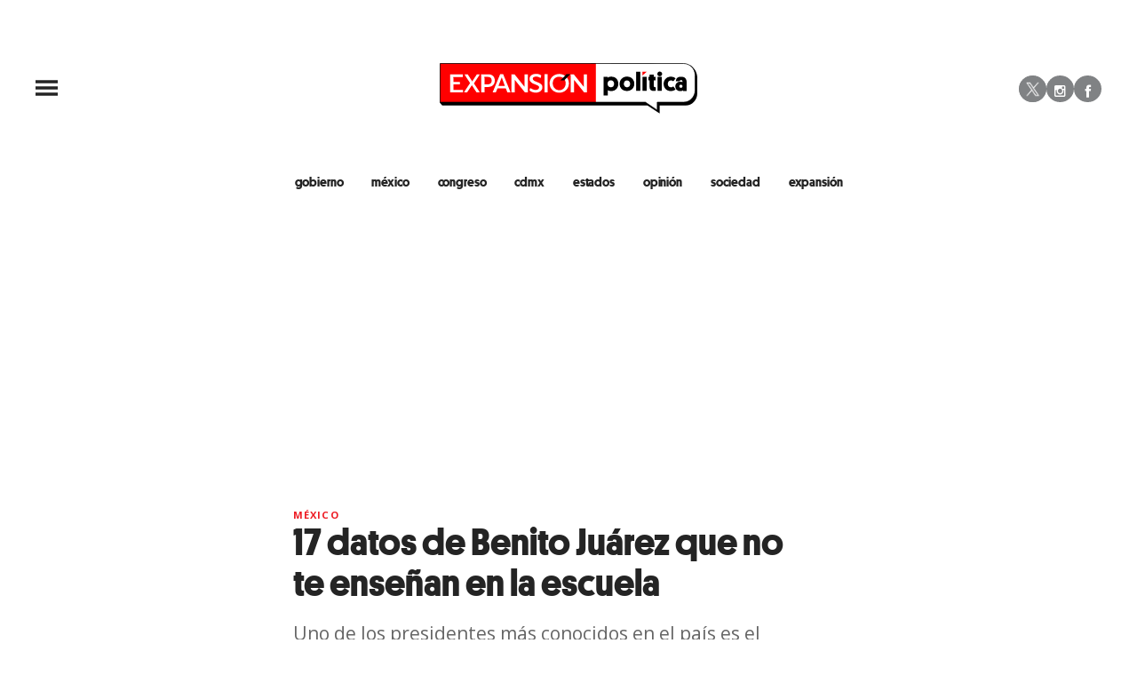

--- FILE ---
content_type: text/html;charset=UTF-8
request_url: https://politica.expansion.mx/mexico/2023/03/21/datos-curiosos-y-cosas-importantes-que-hizo-benito-juarez
body_size: 29124
content:
<!doctype html>
<html class="BlocksPage" lang="es">
 <head>
  <meta charset="UTF-8">
  <meta name="viewport" content="width=device-width, initial-scale=1, maximum-scale=5.0, user-scalable=yes">
  <title>Datos curiosos y cosas importantes de Benito Juárez que no te enseñan en la escuela</title>
  <meta name="description" content="Benito Juárez es uno de los presidentes más conocidos del país. Conoce más datos curiosos de su biografía y cosas importantes que hizo y de las cuales no se habla.">
  <meta name="keywords" content="10 cosas importantes que hizo benito juarez,benito juarez datos curiosos,benito juarez datos importantes,biografía de benito juárez,cosas importantes que hizo benito juarez,datos curiosos de benito juarez,datos curiosos de benito juárez,datos importantes de benito juárez,datos interesantes de benito juárez,la verdadera historia de benito juárez,México">
  <link rel="canonical" href="https://politica.expansion.mx/mexico/2023/03/21/datos-curiosos-y-cosas-importantes-que-hizo-benito-juarez">
  <meta name="brightspot.contentId" content="0000017f-89c6-dca7-a77f-f9dfb75c0001">
  <meta name="especial" content="none">
  <link rel="amphtml" href="https://politica.expansion.mx/mexico/2023/03/21/datos-curiosos-y-cosas-importantes-que-hizo-benito-juarez?_amp=true"> 
  <meta name="robots" content="max-image-preview:large"> 
  <meta property="og:title" content="17 datos de Benito Juárez que no te enseñan en la escuela"> 
  <meta property="og:url" content="https://politica.expansion.mx/mexico/2023/03/21/datos-curiosos-y-cosas-importantes-que-hizo-benito-juarez"> 
  <meta property="og:image" content="https://cdn-3.expansion.mx/dims4/default/84455ae/2147483647/strip/true/crop/1200x630+0+0/resize/1200x630!/format/jpg/quality/80/?url=https%3A%2F%2Fcdn-3.expansion.mx%2Fd0%2Fa3%2F6b3971064b68a0eb17e5d03bc11f%2Fdatos-benito-juarez-que-no-sabias.jpeg"> 
  <meta property="og:image:url" content="https://cdn-3.expansion.mx/dims4/default/84455ae/2147483647/strip/true/crop/1200x630+0+0/resize/1200x630!/format/jpg/quality/80/?url=https%3A%2F%2Fcdn-3.expansion.mx%2Fd0%2Fa3%2F6b3971064b68a0eb17e5d03bc11f%2Fdatos-benito-juarez-que-no-sabias.jpeg"> 
  <meta property="og:image:secure_url" content="https://cdn-3.expansion.mx/dims4/default/84455ae/2147483647/strip/true/crop/1200x630+0+0/resize/1200x630!/format/jpg/quality/80/?url=https%3A%2F%2Fcdn-3.expansion.mx%2Fd0%2Fa3%2F6b3971064b68a0eb17e5d03bc11f%2Fdatos-benito-juarez-que-no-sabias.jpeg"> 
  <meta property="og:image:width" content="1200"> 
  <meta property="og:image:height" content="630"> 
  <meta property="og:image:type" content="image/png"> 
  <meta property="og:image:alt" content="datos-benito-juarez-que-no-sabias"> 
  <meta property="og:description" content="Uno de los presidentes más conocidos en el país es el originario de Oaxaca, con su nombre existen municipios, calles, y su imagen también está en monedas y billetes."> 
  <meta property="og:site_name" content="ADNPolítico"> 
  <meta property="og:type" content="article"> 
  <meta property="article:author" content="Expansión Digital"> 
  <meta property="article:author" content="Dolores Luna"> 
  <meta property="article:published_time" content="2023-03-22T05:58:18.359"> 
  <meta property="article:modified_time" content="2023-03-21T21:06:44.116"> 
  <meta property="article:section" content="México"> 
  <meta property="article:tag" content="Benito Juárez"> 
  <meta property="article:tag" content="Presidente"> 
  <meta name="twitter:card" content="summary_large_image"> 
  <meta name="twitter:description" content="Uno de los presidentes más conocidos en el país es el originario de Oaxaca, con su nombre existen municipios, calles, y su imagen también está en monedas y billetes."> 
  <meta name="twitter:image" content="https://cdn-3.expansion.mx/dims4/default/a9df7fb/2147483647/strip/true/crop/1200x630+0+0/resize/1200x630!/quality/90/?url=https%3A%2F%2Fcdn-3.expansion.mx%2Fd0%2Fa3%2F6b3971064b68a0eb17e5d03bc11f%2Fdatos-benito-juarez-que-no-sabias.jpeg"> 
  <meta name="twitter:image:alt" content="datos-benito-juarez-que-no-sabias"> 
  <meta name="twitter:site" content="@ExpPolitica"> 
  <meta name="twitter:title" content="17 datos de Benito Juárez que no te enseñan en la escuela"> 
  <meta property="fb:app_id" content="322397628250521"> 
  <link rel="apple-touch-icon" sizes="180x180" href="/apple-touch-icon.png">
  <link rel="icon" type="image/png" href="/favicon-32x32.png">
  <link rel="icon" type="image/png" href="/favicon-16x16.png">
  <meta property="nrbi:authors" content="Expansión Digital">
  <meta name="cms.author" content=" María Dolores Luna"> 
  <link fetchpriority="high" rel="preload" as="image" href="https://cdn-3.expansion.mx/dims4/default/0d8880f/2147483647/strip/true/crop/1800x1379+0+0/resize/1200x919!/format/webp/quality/60/?url=https%3A%2F%2Fcdn-3.expansion.mx%2F8d%2F47%2F0bdf0aa54fce9e5add8ffd81e0f5%2Fcosas-importantes-que-hizo-benito-juarez.jpg"> 
  <script type="application/ld+json">[{"@type":"Organization","name":"ADNPolítico","@context":"http://schema.org","url":"https://politica.expansion.mx"},{"@type":"WebSite","potentialAction":{"query-input":"required name=search_term","@type":"SearchAction","target":"https://politica.expansion.mx/busqueda?q={search_term}"},"name":"ADNPolítico","description":"Revista especializada en noticias de empresas, negocios, economía, mercados financieros, política, internacional y tecnología. Más de 50 años nos respaldan.","@context":"http://schema.org","url":"https://politica.expansion.mx"}]</script> 
  <script type="application/ld+json">{"datePublished":"2023-03-22T05:58:18.359Z","image":"https://cdn-3.expansion.mx/dims4/default/444c3dd/2147483647/resize/1280x/quality/90/?url=https%3A%2F%2Fcdn-3.expansion.mx%2F8d%2F47%2F0bdf0aa54fce9e5add8ffd81e0f5%2Fcosas-importantes-que-hizo-benito-juarez.jpg","contentReferenceTime":"2023-03-22T05:58:18.359Z","articleBody":"Hoy es 21 de marzo y con ello llega la primavera, así como la celebración de un año más del natalicio de Benito Juárez, uno de los presidentes de México más recordados en las escuelas, esto por diversas acciones que aportaron a lo que hoy se constituye en una República Federal.En el país existen calles, avenidas, colonias, escuelas de educación básica que llevan su nombre y su imagen está en billetes y monedas, pero ¿qué hay detrás de este hombre que vino desde Oaxaca a la Ciudad de México para convertirse en el presidente número 26 por un total de cinco periodos entre 1858 y 1872. A continuación te enlistamos una serie de datos curiosos y cosas importantes que posiblemente no sabías de la biografía de Benito Juárez García.Nació el 21 de marzo de 1806 en San Pablo Guelatao, Oaxaca. Su nombre completo es Benito Pablo Juárez García. Durante un tiempo, se dedicó a cosechar grana.¿Quién fue Benito Juárez? Datos para conocerlo1.- Fue el primer profesionista que egresó del Instituto de Ciencias y Artes, donde se graduó de abogado en 1834.2.- Estuvo preso en San Juan de Úlua, en el estado de Veracruz, tras regresar de un destierro en Cuba debido a que Antonio López de Santa-Anna se convirtió en presidente.3.- En los apuntes biográficos del también llamado “Benemérito de Las Américas” aseguró que huyó de su natal San Pablo Guelatao, Oaxaca, debido a la pobreza en la que vivía.4.- La frase más conocida de Juárez es “Entre los individuos, como entre las naciones, el respeto al derecho ajeno es la paz”, sin embargo, esta no es propia del expresidente mexicano, sino que fue pronunciada por el filósofo Immanuel Kant en su ensayo: “La paz perpetua”.5.- El Inegi reportaba hasta el año 2017, un total de 60,148 calles con el nombre de Benito Juárez, así como ocho municipios distribuidos en diferentes entidades.En los estados de Guerrero, Oaxaca, Puebla, Quintana Roo, Sonora, Tlaxcala, Veracruz y Zacatecas existe un municipio con el nombre del prócer mexicano.6.- Es el presidente de menor estatura a nivel mundial y a lo largo de la historia, pues solo media 1.37 centímetros.7.- De acuerdo con cronistas y biógrafos de la época, quizá su altura fue motivo de complejo, pues Maximiliano de Habsburgo media casi 1.90 centímetros. El rumor surgiría cuando Juárez al observar el cadáver de su rival político (quien fue fusilado en el Cerro de las Campanas), el presidente exclamó: “Era alto este hombre, pero no tenía buen cuerpo: tenía las piernas muy largas y desproporcionadas”.8.- En el año de 1973, el Banco de México (Banxico) emitió el primer billete de 50 pesos impreso en el país, con la imagen de Benito Juárez García.9.- La cotización numismática de este billete es de aproximadamente 20 pesos, aunque en algunos sitios de comercio electrónico se puede ofertar hasta en 50,000 pesos.10.- Se comunicaba por medio de cartas con su esposa Margarita Maza. Ambos llevaron un intercambio epistolar importante ya que las medidas anticlericales de su marido llevaron a que debiera vivir este fuera de México durante largos periodos.11.- Aún en el destierro y en ocasiones cuando Margarita Maza perdió todo, se las ingeniaba para apoyar incluso económicamente a su esposo desterrado.12.- El hijo primogénito de Benito Juárez se llamó Tereso Juárez Ortiz, fruto de una relación con María de la Cruz Ortiz, una mujer tehuana de casi 17 años de edad.13.- Tereso fue el único descendiente de Benito Juárez que se dedicó a la milicia, siendo el Ministerio de Guerra el último puesto que ejerció y en donde permaneció 11 años consecutivos. Después solicitó al presidente Porfirio Díaz su incorporación. De acuerdo con la columna de Opinión: (Los Hijos de Juárez II), Ángel Gilberto Adame.14.- La investigadora Esther Acevedo calificó a Benito Juárez Maza, hijo de Benito Juárez con Margarita Maza, como “un júnior, como los que podemos ver ahora, sin oficio ni beneficio más que usar el nombre del padre, pues no le salió nada en la vida, ni los negocios ni tuvo familia. No fue un buen gobernador de Oaxaca y quedó totalmente endeudado. Era un hombre que vivía de las apariencias”, relató a La Jornada el 22 de marzo de 2012.Benito Juárez Maza protagoniza “Por ser hijo del Benemérito: una historia fragmentada”, libro de la autora que se desprendió de la exposición, cuya curaduría estuvo a cargo de la autora en el Antiguo Colegio de San Ildefonso para conmemorar el bicentenario de Benito Juárez en 2006.15.- ¿Masón? Un diploma evidencia que una logia del Rito de Memfis de Marsella, Francia, lo reconoció como masón del grado 18°; en 1870, un año antes del que Clemente Vázquez afirma que fue declarado miembro superior de la masonería francesa, detalla una investigación universitaria.16.- Murió el 18 de julio de 1872 a consecuencia de disfunciones cardíacas. Tras su fallecimiento el Congreso lo declaró Benemérito de la Patria y de las Américas.17.- Durante el homenaje luctuoso organizado tras el deceso, que revistió todo el carácter solemne y oficial de un funeral de Estado, “es el primer testimonio que tenemos de la transformación de un hombre de carne y hueso en una figura mítica, un símbolo que fue utilizado para legitimar gobiernos, proyectos políticos o luchas sociales”.“Tras la exhibición del cadáver embalsamado en el Salón Embajadores de Palacio Nacional, tuvo lugar un cortejo que se dirigió hasta el Panteón de San Fernando, donde fue la ceremonia luctuosa”, detalla Rebeca Villalobos Álvarez en Relatos e Historias en México. Había nacido un referente nacional.","@type":"Article","author":{"@type":"Person","name":"Expansión Digital"},"name":"17 datos de Benito Juárez que no te enseñan en la escuela","description":"Uno de los presidentes más conocidos en el país es el originario de Oaxaca, con su nombre existen municipios, calles, y su imagen también está en monedas y billetes.","dateModified":"2023-03-22T05:58:18.359Z","@context":"https://schema.org","headline":"17 datos de Benito Juárez que no te enseñan en la escuela"}</script> 
  <script type="application/ld+json">{"itemListElement":[{"item":{"name":"Expansión","@id":"https://expansion.mx/"},"@type":"ListItem","position":1},{"item":{"name":"ADNPolítico","@id":"https://politica.expansion.mx"},"@type":"ListItem","position":2},{"item":{"name":"México","@id":"https://politica.expansion.mx/mexico"},"@type":"ListItem","position":3}],"@type":"BreadcrumbList","@id":"https://politica.expansion.mx/mexico/2023/03/21/datos-curiosos-y-cosas-importantes-que-hizo-benito-juarez","@context":"https://schema.org"}</script> 
  <meta name="brightspot.cached" content="true"> 
  <!-- The core Firebase JS SDK is always required and must be listed first --> 
  <!-- script src="https://www.gstatic.com/firebasejs/8.7.0/firebase-app.js" defer></script>
                  <script src="https://www.gstatic.com/firebasejs/8.7.0/firebase-messaging.js" defer></script>

                  <script src="https://www.gstatic.com/firebasejs/8.7.0/firebase-analytics.js" defer></script --> 
  <link rel="preload" href="https://cdn-3.expansion.mx/resource/0000016e-d155-dcec-a17e-dfddd98e0000/styleguide/skins/politico/All.min.73fd14db0455c3790c2b5e2dee6e9ac8.gz.css" as="style" onload="this.onload=null;this.rel='stylesheet'"> 
  <noscript>
   <link id="skincss" rel="stylesheet" href="https://cdn-3.expansion.mx/resource/0000016e-d155-dcec-a17e-dfddd98e0000/styleguide/skins/politico/All.min.73fd14db0455c3790c2b5e2dee6e9ac8.gz.css">
  </noscript> 
  <link rel="preload" href="https://fonts.googleapis.com/css?family=Open+Sans:400,600,700,800&amp;display=swap" as="style" onload="this.onload=null;this.rel='stylesheet'"> 
  <noscript>
   <link rel="stylesheet" href="https://fonts.googleapis.com/css?family=Open+Sans:400,600,700,800">
  </noscript> 
  <script>
                              !function(e,o,n,i){if(!e){e=e||{},window.permutive=e,e.q=[];var t=function(){return([1e7]+-1e3+-4e3+-8e3+-1e11).replace(/[018]/g,function(e){return(e^(window.crypto||window.msCrypto).getRandomValues(new Uint8Array(1))[0]&15>>e/4).toString(16)})};e.config=i||{},e.config.apiKey=o,e.config.workspaceId=n,e.config.environment=e.config.environment||"production",(window.crypto||window.msCrypto)&&(e.config.viewId=t());for(var g=["addon","identify","track","trigger","query","segment","segments","ready","on","once","user","consent"],r=0;r<g.length;r++){var w=g[r];e[w]=function(o){return function(){var n=Array.prototype.slice.call(arguments,0);e.q.push({functionName:o,arguments:n})}}(w)}}}(window.permutive,"eb802af8-7759-4745-8873-49ba11f12a42","db98341e-60fd-4a55-a2a2-9cdc1d6cb3f8",{"consentRequired": false});
                              window.googletag=window.googletag||{},window.googletag.cmd=window.googletag.cmd||[],window.googletag.cmd.push(function(){if(0===window.googletag.pubads().getTargeting("permutive").length){var e=window.localStorage.getItem("_pdfps");window.googletag.pubads().setTargeting("permutive",e?JSON.parse(e):[]);var o=window.localStorage.getItem("permutive-id");o&&(window.googletag.pubads().setTargeting("puid",o),window.googletag.pubads().setTargeting("ptime",Date.now().toString())),window.permutive.config.viewId&&window.googletag.pubads().setTargeting("prmtvvid",window.permutive.config.viewId),window.permutive.config.workspaceId&&window.googletag.pubads().setTargeting("prmtvwid",window.permutive.config.workspaceId)}});
                              permutive.addon('web',{
                                "page": {
                                    "article": {
                                        "authors": ["Expansión Digital"],
                                        "brand": "",
                                        "keywords": ["10 cosas importantes que hizo benito juarez","benito juarez datos curiosos","benito juarez datos importantes","biografía de benito juárez","cosas importantes que hizo benito juarez","datos curiosos de benito juarez","datos curiosos de benito juárez","datos importantes de benito juárez","datos interesantes de benito juárez","la verdadera historia de benito juárez"],
                                        "section": "México",
                                        "subtitle": "Uno de los presidentes más conocidos en el país es el originario de Oaxaca, con su nombre existen municipios, calles, y su imagen también está en monedas y billetes.",
                                        "tags": ["Benito Juárez","Presidente"]
                                    }
                                }
                            });
                          </script> 
  <script async src="https://db98341e-60fd-4a55-a2a2-9cdc1d6cb3f8.edge.permutive.app/db98341e-60fd-4a55-a2a2-9cdc1d6cb3f8-web.js"></script> 
  <script src="https://cdn-3.expansion.mx/resource/0000016e-d155-dcec-a17e-dfddd98e0000/styleguide/All.min.92ee8df5a080b382ace467b575e72680.gz.js" defer></script> 
  <script>
                      imaTagUrl="https://pubads.g.doubleclick.net/gampad/ads?iu=/72776159/es.gex.adnpolitico.video&description_url=https%3A%2F%2Fpolitica.expansion.mx%2F&tfcd=0&npa=0&sz=640x360%7C640x480&gdfp_req=1&output=vast&unviewed_position_start=1&env=vp&impl=s&correlator=[timestamp]"
                    </script> 
  <style>.Page-above {
    z-index: 2;
    position: relative;
}
.GoogleDfpAd-wrap {
	z-index: 4;
}
.oop .GoogleDfpAd-wrap {
    visibility: hidden;
}
.InfographEmbed img {
    max-width: 100%;
}
[data-sticky-ad] {
	max-width: 100%;
    width: 100%;
}

[data-sticky-ad] .GoogleDfpAd-wrap {
    margin: 0;
    padding: 0;
}

[data-sticky-ad] [data-sticky-ad-closebtn].show {
    z-index: 5;
    right: 3%;
}
.YouTubeVideoPlayer:not([data-aspect-ratio]), .YouTubeVideoPlayer[data-aspect-ratio='16x9'] {
    position: relative;
}
.sidebar .GoogleDfpAd-wrap, .BlocksPage-aside .GoogleDfpAd-wrap {
    height: fit-content;
}

@media only screen and (min-width: 1024px){
    
    .BlocksPage-above .GoogleDfpAd-wrap[data-module] {
    min-height:276px;
    display: flex;
    justify-content: center;
    align-content: center;
    flex-wrap: wrap;
}
}
    
@media only screen and (max-width: 767px){
    
    .BlocksPage-above .GoogleDfpAd-wrap[data-module] {
    min-height:150px;
    display: flex;
    justify-content: center;
    align-content: center;
    flex-wrap: wrap;
    }
    }</style> 
  <style>.TwoColumnContainer-columnTwo .MagazinePromo {
    background-color: #a5e0ee;
    text-align: center;
}



.TwoColumnContainer-columnTwo .MagazinePromo-media img {
    max-width: 50%;
}

.TwoColumnContainer-columnOne .NewsletterListForm-head {
    margin-bottom: 20px;
}

.TwoColumnContainer .ArticleNewsletterForm-description {
    font-size: 18px;
}

.TwoColumnContainer [data-container-modulewell]>[data-module].ArticleNewsletterForm {
    width: 80%;
    padding: 0;
    margin: 20px auto;
}

.TwoColumnContainer-columnOne section.NewsletterListForm {
    display: flex;
    justify-content: center;
}

.TwoColumnContainer [data-container-modulewell]>.ArticleNewsletterForm[data-module], .TwoColumnContainer [data-container-modulewell]>.ArticleNewsletterForm[data-module]>[data-module-contents] {
    background-color: transparent !important;
}

/*nativeAds Home*/
/*native ads override for advertising*/
[class*="PromoList"]  span.GoogleDfpAd-label {
    display: none;
}

[class*="PromoList"]  .GoogleDfpAd-wrap, [class*="PromoList"]  .GoogleDfpAd-wrap .GoogleDfpAd {
    background-color: inherit;
    margin: 0;
    padding: 0;
}

.RichTextArticleBody {
    max-width: 580px;
    margin: auto;
}

@media screen and (max-width: 667px) {
    .RichTextArticleBody {
        padding: 0 15px;
    }
}</style> 
  <style>.widgetMC {
    padding: 16px;
    max-width: 640px;
    margin: 0 auto 20px;
    background: #ededed;
    border-radius: 8px;
}

.widgetMC form {
    padding: 20px 15%;
}

aside form#subscribeFormSidebar, aside form#subscribeFormSideBar {
    padding: 20px 5%;
}

.widget-description {
    font-family: 'Work Sans','Helvetica Neue',Arial,Helvetica,sans-serif;
    color: #555;
    font-weight: 700;
    text-align: center;
    line-height: 1.3;
    margin: 0px 4px 25px;
    font-size: 1.1rem;
}

.widgetMC input[type="text"] {
    background-color: #fff;
    font-size: 1rem;
    line-height: 20px;
    width: 100%;
    outline: 0;
    border-radius: 8px;
    padding: 8px 12px;
    border: 1px solid #c4c8cd;
    margin-bottom: 16px;
}

.widgetMC [name=submitButton] {
    background-color: #ed1c24;
    color: #ffffff;
    border: 0;
    border-radius: 24px;
    font-weight: 600;
    font-size: 14px;
    line-height: 20px;
    padding: 8px 24px;
    text-transform: none;
    transition: .3s all;
    width: 100%;
}

@media screen and (max-width: 1024px){

.widgetMC {
    margin: 0 -24px;
    }
}

.widgetMC .form-label {
    font-family: sans-serif;
    margin: 0px auto 10px;
    display: block;
    text-align: center;
    color: #ff6b00;
}

.widgetMC [name='subscribeFormMessage'] {
    color: #009d00;
    font-family: sans-serif;
    text-align: center;
    display: block;
}</style> 
  <style>/* above the fold */
body {
    margin: 0;
}

ul {
    list-style-type: none;
    padding: 0;
    margin: 0;
}
a {
    color: #000;
    text-decoration: none;
}

.oop .GoogleDfpAd-wrap {
    visibility: hidden;
    font-size: 0;
}

[class*="Page-header"] {
    display: flex;
    flex-wrap: wrap;
    align-items: center;
    min-width: 100%;
    z-index: 10;
}
.Page-topNavigation .Navigation {
    display: flex;
}

.Page-topNavigation {
    justify-content: center;
    display: flex;
    width: 100%;
}

[class*="topNavigation"] .Navigation-items {
    display: flex;
    justify-content: center;
    width: 100%;
}


.NavigationItem-text-link {
    font-size: 14px;
    font-weight: 400;
    padding: 8px;
    text-decoration: none;
}
.centerNavigation {
    align-items: center;
    display: flex;
    justify-content: center;
    position: relative;
    width: 100%;
    max-width: 1200px;
    padding: 16px 0;
}
[class*="Page-logo"] {
    display: flex;
    justify-content: center;
}
.Navigation {
    width: 100%;
}
[class*="Page-secondNavigationWrapper"] {
    align-items: center;
    display: flex;
    flex-flow: row;
    justify-content: end;
    position: absolute;
    right: 0;
}
[class*="Page-secondNavigationWrapper"] form[class*="Page-search"] {
    display: none;
}
[class*="Page-logo"] {
    animation: none !important;
    display: flex;
    justify-content: center;
}
[class*="Page-wrapperNavigationOverlay"] {
    display: none;
}
[class*="Page-downNavigation"] {
    max-width: 100%;
    width: 100%;
    justify-content: flex-start;
    list-style-type: none;
    margin: 0;
    padding: 0 24px;
    display: flex;
    align-items: center;
}
[class*="Page-downNavigation"] .Navigation-items {
    display: flex;
    width: 100%;
    align-items: center;
}
/*End Above the fold */

/* fix para el ícono de Twitter ahora X en autor */
.ArticleAuthor a.icon-twitter:before,
.AuthorPage-twitterName a.icon-twitter:before{
content: "";
background-image: url(https://cdn-3.expansion.mx/09/84/b62435ba41a98271b3ecbb0e240e/logo-x-white.jpg);
background-size: cover;
display: inline-block;
height: 25px;
width: 25px;}

.BlocksPage-header {
z-index: 9999;}


/* video viralize- bajo el primer bloque */
.first-block-below {
    max-width: 580px;
    width: 100%;
    margin: 0 auto;
    padding: 40px 0;
    transform: translateX(-20px);
}

@media only screen and (max-width: 768px){
    .first-block-below {
        padding: 40px 16px;
        transform: translateX(-0px);
    }
}

/* Header-footer ajustes a Navigation */
@media only screen and (max-width: 768px){
    [class*="Page-footer"] [class*="Page-footerNavigation"] .Navigation-items {
    width: 100%;
}

[class*="Page-footer"] .Page-richTextDisclaimer {
    display: flex;
    flex-direction: column;
}

[class*="Page-footer"] .flex-small>div nav {
    display: inline-block;
}

[class*="Page-footer"] .flex-small>div nav ul {
    display: flex;
    flex-direction: column;
    justify-content: center;
    text-align: center;
}
    [class*='-footerNavigation'] .Navigation-items-item {
    justify-content: center;
}

footer .flex-small [class*="-footerNavigation"] .Navigation-items .Navigation-items-item .NavigationItem a.NavigationItem-text-link[href] {
    font-size: 14px !important;
    justify-content: center;
    margin: 0 auto 12px;
}
}

/* fix remueve padding de Tagabstract */

[class*='Promo'] [class*='-category'],
[class*='Promo'] [class*='-category'] a {
 padding: 0;
}</style> 
  <style>.LiveArticlePage-main {
    width: 100%;
    max-width: 100%;
}

.ArticleLiveFilterControls {
    text-align: right;
    width: 100%;
}

select#filter {
    color: #808284;
    font-weight: bold;
    text-transform: uppercase;
    font-size: 11.2px;
    padding: 4px 8px;
    margin-left: 8px;
}</style> 
  <style>/*Estilos  temporales*/
/*Estilos autor*/
img.PageLogo-image {
    width: 100% !important;
}

 [class*="Page"]:not([data-has-scrolled="true"]):not([data-smallheader]) [class*="Page-logo"] img {
    height: 58px;
}

.authors-module ul li {
    list-style: none;
}

.ArticleAuthor {
    display: flex;
}

.ArticleAuthor .authorData {
    margin: 5px;
}

.ArticleAuthor .tittleAuthor {
    color: #ed1c24 !important;
}

.ArticleAuthor .descriptionAuthor {
    margin: 5px 0;
}

.authors-module .ArticleAuthor img {
    border-radius: 50%;
    height: 40px;
    width: 40px;
}

/*ArticleNewsletterForm-media*/
.ArticleNewsletterForm-media img {
    height: auto;
}

.ArticleNewsletterForm {
    padding: 6px !important;
}

/*Basic promo generales*/
.BasicPromo-title,
.BasicPromoDetailed-title,
.BulletPromo-title,
.CardPromoCentered-title,
.FullPagePromo-title,
.LargePagePromo-title,
.LargePromo-title,
.LinkListPromo-title,
.MagazinePromo-title,
.MediumPagePromo-title,
.PlayListPromo-title,
.PromoAbstract-title,
.PromoAuthorDetailed-title,
.StoryPromo-title,
.VideoPromo-title {
    margin-top: 0;
}

.ListArticleBodyItem-body a {
    color: #242424;
}

/*livearticle temporales*/
@media only screen and (max-width: 1024px) {

  .Page-logo,
  .LiveArticlePage-logo,
  .BlocksPage-logo {
      justify-content: flex-start;
  }

  .Page-logo img,
  .LiveArticlePage-logo img,
  .BlocksPage-logo img {
      width: 100%;
  }

  [class*='Page']:not([data-has-scrolled=true]):not([data-smallheader]) [class*='Page-logo'] img {
      height: 58px;
      max-width: 290px;
      width: 100% !important;
  }

  .BlocksPage-footerContent {
      width: 100%;
  }

  .ListArticleBody-items-item {
      flex-direction: column;
  }

  .ListArticleBody-items-item .ListArticleBodyItem {
      border: 0;
      border-bottom: 1px solid #319a88;
      padding-left: 16px;
  }

  .ListArticleBodyItem-datetime {
      border: 0;
      max-width: 100%;
      font-size: 14px;
      padding-left: 24px;
      margin-bottom: 8px;
  }

  time.ListArticleBodyItem-datetime:before {
      content: '';
      width: 8px;
      height: 8px;
      background: #319a88;
      position: absolute;
      left: 8px;
      top: 16px;
      border-radius: 50%;
  }

  h2.ListArticleBodyItem-headline {
      padding: 0 0 5px 0;
      line-height: 1.2em;
      text-align: left;
      margin-top: 0px;
  }

  article.LiveArticlePage-layoutWrap {
      padding: 15px;
  }
}

/**/
.BlocksPage-authorName {
    font-weight: bold;
    color: #309a88;
}

.ArticleLeadFigure-info {
    padding: 5px 0 10px;
}

@media screen and (min-width: 668px) {
    .mainWrap>.BlocksPage-mainHead .BlockWrap .first-block {
        margin-left: 0;
    }
}

@media screen and (max-width: 1025px) {
    [data-modulewell] [class*="-title"]:before {
        width: 180px;
    }
}

/*Pagina de opinion*/
.PromoAuthorDetailed-media {
    display: none;
}

/*paginador opinión

.LinkList-pagination a.Link[href*="-page=2"]:before {
    display: none;
}

.LinkList-pagination a.Link[href*="-page=2"]:after {
    content: '\f103';
    color: #319a88;
    font-family: icomoon;
} */

.AuthorPage .LinkList-pagination .Link:before,
.AuthorPage .LinkList-pagination .Link:after {
    display: none;
}

.AuthorPage .LinkList-pagination .Link:before {
    content: "" !important;
    display: block;
    position: absolute;
    width: 100%;
    height: 2px;
    bottom: -2px;
    background-color: #ed1c24;
}

.AuthorPage .LinkList-pagination .Link {
    margin-right: 10px;
    padding: 0;
    text-align: center;
    position: relative;
}

.LinkList-pagination {
    display: flex;
}

.Page-pageSubHeading {
    margin-bottom: 20px;
    font-size: 18px;
}

.customSelect select {
    font-size: 14px;
    font-weight: bold;
}

/* Opinion module */
.PromoAuthorDetailed {
    margin-bottom: 10px;
}

h3.PromoAuthorDetailed-title {

    margin-bottom: 3px;
}

.GoogleDfpAd-label {
    display: none !important;
}


/* full page promo */

.FullPagePromo-media a.Link {
    position: relative;

    display: block;
}

.FullPagePromo-media a.Link img {
    position: relative;
}

.FullPagePromo-media {
    display: block;
    margin-bottom: 5px;
    position: relative;
}

.FullPagePromo .FullPagePromo-info {
    display: block;
    background: inherit;
    padding: 0;
    position: relative;
    width: auto;
}

.FullPagePromo-info .FullPagePromo-description {
    margin-top: 0;
    margin-bottom: 10px;
}

.FullPagePromo-info .FullPagePromo-description .Link {
    font-family: 'Open Sans', 'Helvetica Neue', Arial, Helvetica, sans-serif;
}

.FullPagePromo-items-item a.Link,
.FullPagePromo-title .Link,
.FullPagePromo-title a,
.FullPagePromo-description .Link {
    color: #242424;
}

.FullPagePromo-info .FullPagePromo-description a {
    color: #555;
}

.FullPagePromo-title .Link,
.FullPagePromo-title a {
    margin-bottom: 10px;
    display: block;
}

.FullPagePromo-info .FullPagePromo-title {
    margin: 0 0 15px;
}

.FullPagePromo a.Link[href]:hover {
    color: #242424;
}

.FullPagePromo-info .FullPagePromo-category .Link[href]:hover {
    color: #ed1c24;
}

/* footer */
footer .MagazinePromo img.Image {
    padding: 10px 10px 0;
}

.Page-footerLogo {
    margin: auto auto 10px 91px;
}

footer .SocialLink:before {
    font-size: 1rem;
}

@media screen and (max-width: 767px) {
    .Page-footerLogo {
        margin: auto;
    }
}

.BlocksPage-brand {
    display: none;
}

.MagazinePromo .MagazinePromo-info {
    text-align: center;
}

.TilesList[data-columns="4"] .TilesList-items.flickity-enabled.is-draggable .flickity-viewport {
    min-height: 308px;
}

/*Card label*/

.BasicPromo-promoCardLabel,
.LargePromo-promoCardLabel,
.FullPagePromo-promoCardLabel {
    font-size: .8rem;
    font-weight: 700;
    margin-bottom: 0;
    text-transform: uppercase;
    color: #ed1c24;
    letter-spacing: .1em;
    font-family: 'Open Sans', 'Helvetica Neue', Arial, Helvetica, sans-serif;
}

.LargePromo-promoCardLabel~.LargePromo-category,
.FullPagePromo-promoCardLabel~.FullPagePromo-category,
.BasicPromo-promoCardLabel~.BasicPromo-category {
    display: none;
}

aside.ArticleFurtherViewing {
    display: none;
}

.grecaptcha-badge {
    visibility: hidden !important;
}

/* Google Ad Fixes */
@media only screen and (max-width: 768px) {

    [data-sticky-ad] .GoogleDfpAd-wrap {
        height: auto !important;
        z-index: 11;
        max-height: 310px !important;
        min-height: 50px;
        box-sizing: border-box;
        opacity: 1 !important;
        background-image: none !important;
        background-color: #fff !important;
        box-shadow: 0 0 5px 0 rgba(0, 0, 0, 0.2) !important;
        margin-bottom: 0 !important;
        padding: 6px 0;
    }

    [data-sticky-ad] [data-sticky-ad-closebtn].show {
        background-size: 10px 10px;
        background-position: 9px;
        background-color: #fff;
        background-repeat: no-repeat;
        background-image: url('https://cdn-3.expansion.mx/3b/e8/9cdc6f944e0e951654a99ff6c43d/x.svg');
        border: none;
        border-radius: 12px 0 0 0;
        right: 14px;
        width: 28px;
        height: 28px;
        top: 8px;
        z-index: 1000;
    }

    [data-sticky-ad] [data-sticky-ad-closebtn]:before {
        content: '';
    }
}

@media screen and (max-width: 425px) {

    iframe#\33 374117_1625671499078 {

        height: 240px
    }
}

.GoogleDfpAd-wrap {
    background: none !important;
}

/** End of Google Ad fixes **/


@media screen and (max-width: 767px) {


  /* Fix margin después de dailymotion*/

  .dailymotion-player-root {
    margin-bottom: 16px;
  }
}

@media only screen and (min-width: 1024px) {
  .LiveArticlePage .ArticleLeadFigure img {
    object-position: top;
  }

  .ListiclePage-body aside.ListiclePage-aside {
    margin-left: calc((100% - 950px)/ 2);
    padding-top: 30px;
    width: 375px;
  }

  .ListiclePage-body .ListiclePage-main {
    max-width: 580px;
    margin-left: 0;
  }

  .ListiclePage-body section.PlayList.sticky {
      left: 158.5px;
      position: fixed;
      top: 90px;
      background: #fff;
      z-index: 9;
  }

  .ListiclePage-body .PlayListPromo {
      min-height: 50px;
      padding: 16px 8px;
      align-content: flex-start;
      display: flex;
      flex-direction: row;
  }

  .ListiclePage-body figure.Figure {
      margin: 0;
  }

  .ListiclePage-body .ListArticleBodyItem-headline:before {
      right: inherit;
      left: 0;
      top: 25px;
  }

  .ListiclePage-body h2.ListArticleBodyItem-headline {
      padding: 0px 0 5px 62px;
      font-size: 2.5rem;
  }

  .ListiclePage-body .ListArticleBodyItem-headline:before {
      width: 30px;
      height: 30px;
      line-height: 30px;
  }

  .ListiclePage-body li.ListArticleBody-items-item {
      padding: 16px 0 0;
      border-bottom: 1px solid #dedede;
  }
}

  /*Marketing cloud*/

  .widgetMC [name=submitButton] {
      background-color: #319a88;
  }

  /* x icon */

  [data-has-scrolled="false"] .SocialLink[data-social-service=twitter]:before {
      content: '';
      background-image: url(https://cdn-3.expansion.mx/74/2c/bd5fa3bd42dcbb124146f7ae8b4f/x-gray.png);
      background-size: cover;
      width: 15px;
      display: block;
      height: 15px;
      border-radius: 50%;
  }

  .icon-twitter:before {
      content: '';
      background-image: url(https://cdn-3.expansion.mx/09/84/b62435ba41a98271b3ecbb0e240e/logo-x-white.jpg);
      background-size: cover;
      display: block;
      height: 30px;
      width: 30px
  }

  .sidebar .LinkList-cta a.Link {
      padding: 8px 24px;
      color: #FFF;
  }

  [class*="-hat"] {
      border: 0;
  }



    /*Menú hamburguesa 23/07/24*/

    @media only screen and (max-width: 567px),
    only screen and (min-width: 568px) and (max-width: 767px),
    only screen and (min-width: 768px) and (max-width: 1023px) {
      .NavigationItem {
          text-align: left;
      }

      header .NavigationItem-text .NavigationItem-text-link {
          padding-left: 0;
          font-size: 1.6rem !important;
      }

      [class*=Page-downNavigation] .Navigation-items-item .NavigationItem-text-link {
          font-size: 1.4rem !important;
          font-weight: 400;
          padding: 8px 16px;
      }

      .Navigation-items:first-child .NavigationItem-text-link {
          padding-left: 0px;
          padding-right: 24px;
      }
    }

    @media only screen and (max-width: 767px) {

      [data-has-scrolled] .SocialLink[data-social-service=twitter]:before {
        content: '';
        background-image: url(https://cdn-3.expansion.mx/9a/f2/6c50da7848459d26e4623e4dd22e/x-white.png);
        background-size: cover;
        display: block;
        border-radius: 50%;
        width: 35px;
        height: 35px;
        top: -4px;
      }   
    }

/*CLS*/

aside .GoogleDfpAd-wrap {
    min-height: 640px;
    display: flex;
    flex-direction: column;
    align-items: center;
    justify-content: center;
}

/* FullPagePromo */

li.FullPagePromo-items-item {
  margin-bottom: 4px;
  line-height: 16px;
}

li.FullPagePromo-items-item:before {
  content: "•"; /* Unicode bullet character */
  position: absolute;
  left: 4px;
  font-size: 1.7rem; /* Example size */
}

ul.FullPagePromo-items {
    padding-left: 20px;
}

/* Estilos footer */
@media only screen and (max-width: 768px){
    [class*="Page-footer"] .BlocksPage-footerNavigation .Navigation-items {
    width: 100%;
}

[class*="Page-footer"] .Page-richTextDisclaimer {
    display: flex;
    flex-direction: column;
}

[class*="Page-footer"] .flex-small>div nav {
    display: inline-block;
}

[class*="Page-footer"] .flex-small>div nav ul {
    display: flex;
    flex-direction: column;
    justify-content: center;
    text-align: center;
}

footer .flex-small [class*="-footerNavigation"] .Navigation-items .Navigation-items-item .NavigationItem a.NavigationItem-text-link[href] {
    font-size: 14px !important;
    justify-content: center;
    margin: 0 auto 12px;
}
}</style> 
  <style>[class*="Page-above"] .GoogleDfpAd-wrap[data-module] {
    box-shadow: inherit;
}

.Page:not([data-smallheader]):not([data-has-scrolled=false]) [class*="Page-search"] 		 [class*="searchInput"] {
        right: 0;
        max-width: 1100px;
    }
@media only screen and (min-width: 1024px) and (max-width: 1300px){
    .Page[data-smallheader] .Page-header,
    .Page[data-has-scrolled=true] .Page-header{
        justify-content: flex-start;
    }
    .Page[data-smallheader] .Page-header .Navigation-items-item,
    .Page[data-has-scrolled=true] .Navigation-items-item{
        margin: 0 5px;
    }
    .Page[data-smallheader] .Page-header .NavigationItem-text a,
    .Page[data-has-scrolled=true] .NavigationItem-text a{
        font-size: 1vw;
    }
    
    
    [class*="Page"]:not([data-smallheader]):not([data-has-scrolled=false]) [class*="-hat"] {
        right: calc((100% - 1200px)/ 2 + 121px);
    }
    .Navigation-items-item .NavigationItem {
        font-size: 1.3vw;
    }
    .Page-search{
        z-index: 1;
    }
}

</style> 
  <style>@media only screen and (min-width: 1024px){

    .LiveArticlePage .ArticleLeadFigure img{
        height: 540px;
    	object-fit: cover;
    }
    
    .LiveArticlePage-main {
    	padding-top: 30px;
        margin-left: 0;
        width: 50%;
    }
    
    .LiveArticlePage-aside[data-asidewell] {
        margin-left: calc((100% - 950px)/ 2);
    	padding-top: 30px;
    }
    .ListArticleBodyItem {
        padding: 0 0 0 24px;
        border-top: none;
    }
    
    .ListArticleBody-items-item {
        padding: 20px 0;
        display: flex;
        flex-flow: column;
    	flex-direction: column;
    }
    
    .ListArticleBodyItem-datetime {
        color: #666666;
    	border-top: solid 1px #319a88;
    	display: flex;
    	max-width: 100%;
    	margin: 0px 0;
    }
    
    time.ListArticleBodyItem-datetime:before {
        content: '';width: 8px;height: 8px;background: #319a88;margin-right: 8px;margin-top: 4px;border-radius: 50%;}
    
    .LiveArticlePage-aside .PlayList-items-item.active {
    background-color: #319a881a;
    }    
}</style> 
  <style>.ArticleRichV2 h2 {
  text-align: center;
}

.ArticleRichV2 div[spottype="dynamic_mc"] {
  display:none !important;
}

.ArticleRichV2-below {
  display:none !important;
}

.ArticleRichV2 .sidebar {
  display:none !important;
}

.ArticleRichV2 .GoogleDfpAd-wrap {
  display:none !important;
}

.ArticleRichV2 .Quote blockquote {
  border-bottom: none;
}

.ArticleRichV2 .Quote blockquote:after {
  transform: translateY(100%);
  visibility: visible;
}

.ArticleRichV2 .Quote blockquote:before {
  top: 0;
}

.ArticleRichV2 .dailymotion-player-root {
  display: none;
}
</style> 
  <style>@media only screen and (max-width: 567px), only screen and (min-width: 568px) and (max-width: 767px), only screen and (min-width: 768px) and (max-width: 1023px) {
    .NavigationItem { 
     text-align:left;
    }
}

@media only screen and (min-width: 1024px) {
    
    [class*="Page-downNavigation"] {
    justify-content: center;
}
    
    .ArticlePage-navigation,.ArticlePageBasic-navigation,.ArticleRichV2-navigation,.AuthenticationPage-navigation,.AuthorPage-navigation,.BlocksPage-navigation,.FourOhFourPage-navigation,.GalleryPage-navigation,.InfographPage-navigation,.ListiclePage-navigation,.LiveArticlePage-navigation,.Page-navigation,.PageLite-navigation,.PreviewPage-navigation,.SearchResultsPage-navigation,.UserProfilePage-navigation,.VideoPage-navigation {
        justify-content: left;
    }
       
}

@media only screen and (min-width: 1024px) {
    [class*='Page-downNavigation'] .Navigation {
      max-width: 100%;
    }
    
    [class*='Page-downNavigation'] .Navigation-items {
      justify-content: center;
    }
    
    [class*='Page-downNavigation'] .Navigation-items-item .NavigationItem-text-link {
        padding: 12px 16px;
    }
    
    [data-has-scrolled="false"] header.Page-header {
        border-bottom: 2px solid #319a87;
    }
    
    .NavigationItem-text:after {
        bottom: 0;
    }
}

@media only screen and (max-width: 567px), only screen and (min-width: 568px) and (max-width: 767px), only screen and (min-width: 768px) and (max-width: 1023px) {
    .ArticlePage-header-positionFixSpacer, .ArticlePageBasic-header-positionFixSpacer, .ArticleRichV2-header-positionFixSpacer, .AuthenticationPage-header-positionFixSpacer, .AuthorPage-header-positionFixSpacer, .BlocksPage-header-positionFixSpacer, .FourOhFourPage-header-positionFixSpacer, .GalleryPage-header-positionFixSpacer, .InfographPage-header-positionFixSpacer, .ListiclePage-header-positionFixSpacer, .LiveArticlePage-header-positionFixSpacer, .Page-header-positionFixSpacer, .PageLite-header-positionFixSpacer, .PreviewPage-header-positionFixSpacer, .SearchResultsPage-header-positionFixSpacer, .UserProfilePage-header-positionFixSpacer, .VideoPage-header-positionFixSpacer {
        min-height: 95px;
    }
}

.SocialLink[data-social-service=twitter]:before {
    background: url(https://cdn-3.expansion.mx/2d/ae/56986c9e4135a7aa880ba5293b41/logo-x-white-1.jpg);
    content: '';
    background-size: cover;
    width: 13px;
    display: block;
    height: 13px;
    border-radius: 50%;
}

@media (max-width: 1024px) {
    .centerNavigation [class*=Page-navigationOverlay] [class*=Page-search] [class*=Page-searchInput] {
        padding: 12px 8px;
        font-size: 16px;
    }
}

@media only screen and (min-width: 1024px) {
    [data-has-scrolled=true] .BlocksPage-logo {
        height: auto !important;
    }
}</style> 
  <style>.oop {
    position: absolute;
}

[class*=Page]:not([class*=Gallery]) .BannerGalleryPromo {
    display: none;
}

.ArticlePage *, .ArticlePageBasic *, .ArticleRichV2 *, .AuthenticationPage *, .AuthorPage *, .BlocksPage *, .FourOhFourPage *, .GalleryPage *, .InfographPage *, .ListiclePage *, .LiveArticlePage *, .Page *, .PageAbstract *, .PageLite *, .PreviewPage *, .Quote, .SearchResultsPage *, .UserProfilePage *, .VideoPage * {
    text-shadow: 1px 1px 1px rgba(0, 0, 0, .004);
    text-rendering: optimizeLegibility;
    -webkit-font-smoothing: antialiased;
    box-sizing: border-box;
}

body, html {
    color: #242424;
    font-family: 'Open Sans', 'Helvetica Neue', Arial, Helvetica, sans-serif;
    font-size: 14px;
}

@media only screen and (max-width: 567px), only screen and (min-width: 568px) and (max-width: 767px), only screen and (min-width: 768px) and (max-width: 1023px) {
    .BlocksPage-logo {
    align-items: center;
    position: relative;
    margin: 0 auto;
}

.centerNavigation [class*=Page-logo] {
    animation: none !important;
    display: -ms-flexbox;
    display: flex;
    -ms-flex-pack: center;
    justify-content: center;
}

.BlocksPage-logo a {
    max-width: 140px;
    width: 100%;
    display: block;
}

.BlocksPage-secondNavigation {
    display: none;
}

[class*="Page-downNavigation"] {
    color: #242424;
    font-family: 'Open Sans', 'Helvetica Neue', Arial, Helvetica, sans-serif;
    font-size: 14px;
}

[class*=Page-downNavigation] .Navigation-items {
    -ms-flex-pack: start;
    justify-content: flex-start;
    padding: 0 24px;
    overflow-x: scroll;
    box-sizing: border-box;
}

    .NavigationItem {
        font-size: 1.6rem;
        font-weight: 400;
        padding-bottom: 0;
        list-style-type: none;
        text-align: center;
    }

    .BlocksPage .mainWrap, .BlocksPage-below, .BlocksPage-tags {
        padding-left: 20px;
        padding-right: 20px;
    }
}

.BlocksPage-sectionLabel a.Link {
    color: #242424;
    font-size: .8rem;
    margin-bottom: 0;
    text-transform: uppercase;
    text-decoration: none;
    color: #ed1c24;
    letter-spacing: .1em;
    font-family: 'Open Sans', 'Helvetica Neue', Arial, Helvetica, sans-serif;
    font-weight: 700;
}

.BlocksPage-headline {
    font-family: 'Platform Web', Arial, sans-serif;
    text-transform: inherit;
    font-size: 42px;
    line-height: 1.1;
    margin: 0 0 20px;
}

.BlocksPage-subHeadline, .BlocksPage-subHeadline p {
    color: #666;
    font-family: 'Open Sans', 'Helvetica Neue', Arial, Helvetica, sans-serif;
    font-size: 21px;
    line-height: 1.3;
    margin-bottom: 10px;
}

.BlocksPage-bar {
    display: -ms-flexbox;
    display: flex;
    -ms-flex-pack: justify;
    justify-content: space-between;
    -ms-flex-align: center;
    align-items: center;
    margin-bottom: 10px;
}

.BlocksPage-dateModified, .BlocksPage-datePublished {
    color: #454545;
    text-transform: inherit;
    font-size: .8rem;
}

.ActionBar {
    -ms-flex-align: center;
    align-items: center;
    display: -ms-flexbox;
    display: flex;
    margin: 5px 0;
}

.ActionBar-items {
    display: -ms-flexbox;
    display: flex;
    -ms-flex-wrap: wrap;
    flex-wrap: wrap;
    padding: 0;
    margin: 0;
}

.ActionBar-items-item a {
    background-color: #555;
    display: inline-block;
    font-size: 12px;
    margin-right: 5px;
    line-height: 30px;
    height: 30px;
    width: 30px;
    color: #fff;
    text-align: center;
    text-decoration: none;
    overflow: hidden;
}

.ArticleLeadFigure, .Figure, .FigureHighPriority, .FigureUnconstrained, .GexPromo {
    padding: 0;
    margin-left: 0;
    margin-right: 0;
}

.ArticleLeadFigure img, .Figure img, .FigureHighPriority img, .FigureUnconstrained img, .GexPromo img {
    display: block;
    width: 100%;
    height: auto;
    max-width: 100%;
}



@media only screen and (min-width: 1024px) {
    
header.BlocksPage-header {
    display: flex;
    flex-wrap: wrap;
    align-items: center;
    min-width: 100%;
}

.BlocksPage-centerNavigation.centerNavigation {
    flex-flow: row;
    margin: 0 auto;
}

.BlocksPage-navigationOverlay {
    height: 100%;
    position: relative;
    z-index: 4;
    display: flex;
}
    
[data-has-scrolled=true] .BlocksPage-logo {
        height:auto;
    }
    
.BlocksPage-logo {
    animation: none !important;
    display: -ms-flexbox;
    display: flex;
    -ms-flex-pack: center;
    justify-content: center;
    height: 135px !important;
    align-items: center;
    position: relative;
    margin: 0 auto;
}
    

img.PageLogo-image {
    display: block;
    height: auto;
    max-width: 290px;
    width: 100%;
    left: auto;
    position: relative;
    top: 0;
}

.BlocksPage-logo a {
    display: block;
}

.BlocksPage-secondNavigation {
    margin-left: 16px;
}
    
    .Navigation {
        display: -ms-flexbox;
        display: flex;
        -ms-flex-align: center;
        align-items: center;
        -ms-flex-pack: center;
        justify-content: center;
        height: 100%;
    }
    
.BlocksPage-header .Navigation {
    width: auto;
}

.BlocksPage-layoutWrap {
    padding-left: 0;
    padding-right: 0;
    -ms-flex-direction: column;
    flex-direction: column;
    padding-top: 10px;
    padding-bottom: 10px;
    display: flex;
    width: 100%
    }    
    

.NavigationItem-text {
    position: relative;
    text-transform: lowercase;
    letter-spacing: .1rem;
    display: -ms-flexbox;
    display: flex;
    -ms-flex-align: center;
    align-items: center;
    white-space: nowrap;
}
    
    ul.Navigation-items {
        -ms-flex-pack: start;
        justify-content: flex-start;
        display: -ms-flexbox;
        display: flex;
        -ms-flex-positive: 1;
        flex-grow: 1;
}
    .BlocksPage-header .SocialLink{
        background: #808284;
        width: 31px !important;
        font-size: 1.3rem;
        height: 30px;
        border-radius: 50%;
        overflow:hidden;
        display:block;
        color: #FFF;                
    }
    

a.NavigationItem-text-link {
    font-size: 1.1vw;
    font-style: normal;
    line-height: 19px;
    letter-spacing: -.01em;
    font-family: 'Platform Web', Arial, sans-serif;
    text-transform: lowercase;
}
   
.BlocksPage-above .GoogleDfpAd-wrap[data-module] {
        min-height: 276px;
        display: flex;
        justify-content: center;
        align-content: center;
        flex-wrap: wrap;
        width: 100%;
    }

.BlocksPage-above .GoogleDfpAd-wrap[data-module] .is-dfp.GoogleDfpAd {
    min-height: 276px;
    width: 100%;
} 
    
header.BlocksPage-header {
    padding: 16px 0;
}    
    
.BlocksPage .BlockWrap, .BlocksPage .mainWrap {
        -ms-flex-align: start;
        align-items: start;
        display: -ms-flexbox;
        display: flex;
        max-width: 1200px;
        margin: 0 auto;
        -ms-flex-pack: center;
        justify-content: center;
        -ms-flex-flow: row wrap;
        flex-flow: row wrap;
    }

.BlocksPage-aside[data-asidewell] {
        padding-left: 0;
        padding-right: 0;
    }

    .BlocksPage .sidebar, .BlocksPage-aside {
        -ms-flex-preferred-size: 300px;
        flex-basis: 300px;
        padding-right: 0;
        display: inline-block;
        vertical-align: top;
        position: sticky;
        top: 56px;
        margin-left: 30px;
        padding: 0;
    }

.BlocksPage .BlocksArticleFirstItem, .BlocksPage .first-block, .BlocksPage-aside+.BlocksPage-mainHead {
        box-sizing: border-box;
        min-width: inherit;
        -ms-flex-preferred-size: 580px;
        flex-basis: 580px;
        text-align: left;
        display: inline-block;
        vertical-align: top;
        margin-left: auto;
    }    
}


div#adn-superior {
    display: -ms-flexbox;
    display: flex;
    -ms-flex-pack: center;
    justify-content: center;
}

.BannerPromo img {
    display: block;
    width: 100%;
    height: revert-layer;
}

@media only screen and (min-width: 1280px) {
    .ArticlePage-header, .ArticlePage-pageHeading, .ArticlePage-pageSubHeading, .ArticlePageBasic-header, .ArticlePageBasic-pageHeading, .ArticlePageBasic-pageSubHeading, .ArticleRichV2-header, .ArticleRichV2-pageHeading, .ArticleRichV2-pageSubHeading, .AuthenticationPage-header, .AuthenticationPage-main, .AuthenticationPage-pageHeading, .AuthenticationPage-pageSubHeading, .AuthorPage-header, .AuthorPage-pageHeading, .AuthorPage-pageSubHeading, .BlocksPage-header, .BlocksPage-pageHeading, .BlocksPage-pageSubHeading, .CompareItemList[data-compareitems=open], .FourOhFourPage-header, .FourOhFourPage-pageHeading, .FourOhFourPage-pageSubHeading, .GalleryPage-header, .GalleryPage-pageHeading, .GalleryPage-pageSubHeading, .InfographPage-header, .InfographPage-pageHeading, .InfographPage-pageSubHeading, .ListiclePage-header, .ListiclePage-pageHeading, .ListiclePage-pageSubHeading, .LiveArticlePage-header, .LiveArticlePage-mainHead>div, .LiveArticlePage-mainHead>h1, .LiveArticlePage-pageHeading, .LiveArticlePage-pageSubHeading, .Page-header, .Page-pageHeading, .Page-pageSubHeading, .PageAbstract-header, .PageAbstract-pageHeading, .PageAbstract-pageSubHeading, .PageLite-header, .PageLite-pageHeading, .PageLite-pageSubHeading, .PreviewPage-header, .PreviewPage-pageHeading, .PreviewPage-pageSubHeading, .SearchResultsPage-header, .SearchResultsPage-pageHeading, .SearchResultsPage-pageSubHeading, .UserProfilePage-header, .UserProfilePage-main, .UserProfilePage-pageHeading, .UserProfilePage-pageSubHeading, .VideoPage-header, .VideoPage-headerContent, .VideoPage-layoutWrap, .VideoPage-pageHeading, .VideoPage-pageSubHeading, [data-modulewell]>[data-module] {
        padding-left: calc((100% - 1200px) / 2);
        padding-right: calc((100% - 1200px) / 2);
        padding-top: 10px;
        padding-bottom: 10px;
    }
    

}

.ArticlePage-header, .ArticlePage-pageHeading, .ArticlePage-pageSubHeading, .ArticlePageBasic-header, .ArticlePageBasic-pageHeading, .ArticlePageBasic-pageSubHeading, .ArticleRichV2-header, .ArticleRichV2-pageHeading, .ArticleRichV2-pageSubHeading, .AuthenticationPage-header, .AuthenticationPage-main, .AuthenticationPage-pageHeading, .AuthenticationPage-pageSubHeading, .AuthorPage-header, .AuthorPage-pageHeading, .AuthorPage-pageSubHeading, .BlocksPage-header, .BlocksPage-pageHeading, .BlocksPage-pageSubHeading, .CompareItemList[data-compareitems=open], .FourOhFourPage-header, .FourOhFourPage-pageHeading, .FourOhFourPage-pageSubHeading, .GalleryPage-header, .GalleryPage-pageHeading, .GalleryPage-pageSubHeading, .InfographPage-header, .InfographPage-pageHeading, .InfographPage-pageSubHeading, .ListiclePage-header, .ListiclePage-pageHeading, .ListiclePage-pageSubHeading, .LiveArticlePage-header, .LiveArticlePage-mainHead>div, .LiveArticlePage-mainHead>h1, .LiveArticlePage-pageHeading, .LiveArticlePage-pageSubHeading, .Page-header, .Page-pageHeading, .Page-pageSubHeading, .PageAbstract-header, .PageAbstract-pageHeading, .PageAbstract-pageSubHeading, .PageLite-header, .PageLite-pageHeading, .PageLite-pageSubHeading, .PreviewPage-header, .PreviewPage-pageHeading, .PreviewPage-pageSubHeading, .SearchResultsPage-header, .SearchResultsPage-pageHeading, .SearchResultsPage-pageSubHeading, .UserProfilePage-header, .UserProfilePage-main, .UserProfilePage-pageHeading, .UserProfilePage-pageSubHeading, .VideoPage-header, .VideoPage-headerContent, .VideoPage-layoutWrap, .VideoPage-pageHeading, .VideoPage-pageSubHeading, [data-modulewell]>[data-module] {
    box-sizing: border-box;
}

@media only screen and (min-width: 568px) and (max-width: 767px), only screen and (max-width: 567px) {
    .ArticlePage-header, .ArticlePage-pageHeading, .ArticlePage-pageSubHeading, .ArticlePageBasic-header, .ArticlePageBasic-pageHeading, .ArticlePageBasic-pageSubHeading, .ArticleRichV2-header, .ArticleRichV2-pageHeading, .ArticleRichV2-pageSubHeading, .AuthenticationPage-header, .AuthenticationPage-main, .AuthenticationPage-pageHeading, .AuthenticationPage-pageSubHeading, .AuthorPage-header, .AuthorPage-pageHeading, .AuthorPage-pageSubHeading, .BlocksPage-header, .BlocksPage-pageHeading, .BlocksPage-pageSubHeading, .CompareItemList[data-compareitems=open], .FourOhFourPage-header, .FourOhFourPage-pageHeading, .FourOhFourPage-pageSubHeading, .GalleryPage-header, .GalleryPage-pageHeading, .GalleryPage-pageSubHeading, .InfographPage-header, .InfographPage-pageHeading, .InfographPage-pageSubHeading, .ListiclePage-header, .ListiclePage-pageHeading, .ListiclePage-pageSubHeading, .LiveArticlePage-header, .LiveArticlePage-mainHead>div, .LiveArticlePage-mainHead>h1, .LiveArticlePage-pageHeading, .LiveArticlePage-pageSubHeading, .Page-header, .Page-pageHeading, .Page-pageSubHeading, .PageAbstract-header, .PageAbstract-pageHeading, .PageAbstract-pageSubHeading, .PageLite-header, .PageLite-pageHeading, .PageLite-pageSubHeading, .PreviewPage-header, .PreviewPage-pageHeading, .PreviewPage-pageSubHeading, .SearchResultsPage-header, .SearchResultsPage-pageHeading, .SearchResultsPage-pageSubHeading, .UserProfilePage-header, .UserProfilePage-main, .UserProfilePage-pageHeading, .UserProfilePage-pageSubHeading, .VideoPage-header, .VideoPage-headerContent, .VideoPage-layoutWrap, .VideoPage-pageHeading, .VideoPage-pageSubHeading, [data-modulewell]>[data-module] {
        padding-top: 10px;
        padding-bottom: 10px;
    }

    .ArticlePage-header, .ArticlePage-pageHeading, .ArticlePage-pageSubHeading, .ArticlePageBasic-header, .ArticlePageBasic-pageHeading, .ArticlePageBasic-pageSubHeading, .ArticleRichV2-header, .ArticleRichV2-pageHeading, .ArticleRichV2-pageSubHeading, .AuthenticationPage-header, .AuthenticationPage-main, .AuthenticationPage-pageHeading, .AuthenticationPage-pageSubHeading, .AuthorPage-header, .AuthorPage-pageHeading, .AuthorPage-pageSubHeading, .BlocksPage-header, .BlocksPage-pageHeading, .BlocksPage-pageSubHeading, .CompareItemList[data-compareitems=open], .FourOhFourPage-header, .FourOhFourPage-pageHeading, .FourOhFourPage-pageSubHeading, .GalleryPage-header, .GalleryPage-pageHeading, .GalleryPage-pageSubHeading, .InfographPage-header, .InfographPage-pageHeading, .InfographPage-pageSubHeading, .ListiclePage-header, .ListiclePage-pageHeading, .ListiclePage-pageSubHeading, .LiveArticlePage-header, .LiveArticlePage-mainHead>div, .LiveArticlePage-mainHead>h1, .LiveArticlePage-pageHeading, .LiveArticlePage-pageSubHeading, .Page-header, .Page-pageHeading, .Page-pageSubHeading, .PageAbstract-header, .PageAbstract-pageHeading, .PageAbstract-pageSubHeading, .PageLite-header, .PageLite-pageHeading, .PageLite-pageSubHeading, .PreviewPage-header, .PreviewPage-pageHeading, .PreviewPage-pageSubHeading, .SearchResultsPage-header, .SearchResultsPage-pageHeading, .SearchResultsPage-pageSubHeading, .UserProfilePage-header, .UserProfilePage-main, .UserProfilePage-pageHeading, .UserProfilePage-pageSubHeading, .VideoPage-header, .VideoPage-headerContent, .VideoPage-layoutWrap, .VideoPage-pageHeading, .VideoPage-pageSubHeading, [data-modulewell]>[data-module] {
        width: 100%;
        padding-left: 10px;
        padding-right: 10px;
    }    

    .ArticlePage-header, .ArticlePageBasic-header, .ArticleRichV2-header, .AuthenticationPage-header, .AuthorPage-header, .BlocksPage-header, .FourOhFourPage-header, .GalleryPage-header, .InfographPage-header, .ListiclePage-header, .LiveArticlePage-header, .Page-header, .PageLite-header, .PreviewPage-header, .SearchResultsPage-header, .UserProfilePage-header, .VideoPage-header {
        position: fixed;
    }    

        .BlocksPage-layoutWrap {
        padding-left: 0;
        padding-right: 0;
    }
    
}

@media only screen and (min-width: 568px) and (max-width: 767px), only screen and (max-width: 567px) {
    .ArticlePage-layoutWrap, .ArticlePageBasic-layoutWrap, .ArticleRichV2-layoutWrap, .BlocksPage-layoutWrap, .InfographPage-layoutWrap, .ListiclePage-layoutWrap, .LiveArticlePage-layoutWrap {
        padding-top: 10px;
        padding-bottom: 10px;
    }
}


/** CV **/ 
    
@media only screen and (max-width: 567px), only screen and (min-width: 568px) and (max-width: 767px) {
    
    .BlocksPage-below .RawHtmlModule:first-of-type {
        content-visibility: auto;
        contain-intrinsic-size: 306px;
    }

    .BlocksPage-below .authors-module {
        content-visibility: auto;
        contain-intrinsic-size: 246px;
    }

    .BlocksPage-below .GoogleDfpAd-wrap {
        content-visibility: auto;
        contain-intrinsic-size: 116px;
    }

    .blocks .BlocksPage-tags {
        content-visibility: auto;
        contain-intrinsic-size: 56px;
    }
    }    </style> 
  <script>
    window.fbAsyncInit = function() {
        FB.init({
            
                appId : '322397628250521',
            
            cookie     : true,
            xfbml      : true,
            version    : 'v8.0'
        });

        FB.AppEvents.logPageView();

    };

    (function(d, s, id){
        var js, fjs = d.getElementsByTagName(s)[0];
        if (d.getElementById(id)) {return;}
        js = d.createElement(s); js.id = id;
        js.src = "https://connect.facebook.net/en_US/sdk.js";
        fjs.parentNode.insertBefore(js, fjs);
    }(document, 'script', 'facebook-jssdk'));

</script> 
  <script async src="https://securepubads.g.doubleclick.net/tag/js/gpt.js"></script> 
  <script type="text/javascript">
    window.googletag = window.googletag || {cmd: []};
</script>
  <!-- Google Tag Manager All --> 
  <script>(function(w,d,s,l,i){w[l]=w[l]||[];w[l].push({'gtm.start':
  new Date().getTime(),event:'gtm.js'});var f=d.getElementsByTagName(s)[0],
  j=d.createElement(s),dl=l!='dataLayer'?'&l='+l:'';j.async=true;j.src=
  'https://www.googletagmanager.com/gtm.js?id='+i+dl;f.parentNode.insertBefore(j,f);
})(window,document,'script','dataLayer','GTM-MRX4X2M');</script> 
  <!-- End Google Tag Manager All --> 
  <script>document.addEventListener("DOMContentLoaded", function(){   

'use-strict';

// LISTENER FOR IFRAME HEIGHT
var eventMethod = window.addEventListener ? "addEventListener" : "attachEvent";
var eventer = window[eventMethod];
var messageEvent = eventMethod == "attachEvent" ? "onmessage" : "message";
var iFrameWrap = document.querySelector(".InfographEmbed iframe");
if(iFrameWrap !== null){
  iFrameWrap.loading = "";

// LISTEN TO MESSAGE FROM CHILD WINDOW
eventer(messageEvent,function(e){
    console.log("e", e);
    console.log("e", e.data)
    if (e.data.hasOwnProperty("frameHeight")) {
          resizeIFrameToFitContent(e.data.frameHeight);
    } else if ( e.data.hasOwnProperty("linkhref")) { 
            setIframe(iFrameWrap, e.data.linkhref );
        }
},false);
}
// RESIZE IFRAME
function resizeIFrameToFitContent(height){ 
  iFrameWrap.style.height = height + 'px';
}
function setIframe(ifr, href) { 
    ifr.style.height = '1000px'; // reset to minimal height in case going from longer to shorter doc
    //ifrm.src = href; 
    ifr.src = href; // since back/forward doesn't trigger height adjustment 
}
});</script> 
  <script src="https://functions.adnami.io/api/macro/adsm.macro.politica.expansion.mx.js" async></script> 
  <script src="https://jsc.mgid.com/site/855825.js" async></script> 
  <script>for (var metas = document.getElementsByTagName("meta"), data = {}, s = "", i = 0; i < metas.length; i++) {
  var meta = metas[i];
  meta.getAttribute("property") && (data[meta.getAttribute("property")] = meta.content)
}
var isdesktop = window.matchMedia("(min-width: 1025px)");
var section = data["article:section"].normalize('NFD').replace(/[\u0300-\u036f]/g,"").toLowerCase().replace(/\s/g,"-"); 
var especial = "";
var contentId = metas["brightspot.contentId"].content;
var issticky = window.matchMedia("(max-width: 1023px)"); 
var REFRESH_KEY = 'refresh';
var REFRESH_VALUE = 'true'; 
var _rl_gen_sg=function(){let e="_rl_sg",t=[];try{let o=localStorage.getItem(e);"string"==typeof o&&(t=o.split(","))}catch(e){}if(0===t.length){let o=document.cookie.indexOf(e);if(-1!==o){o+=e.length+1;let n=document.cookie.indexOf(";",o);-1===n&&(n=document.cookie.length),t=document.cookie.substring(o,n).split(",")}}return t};
var keywords = metas["keywords"].content; 
var top_inf_all = [[970, 90], [728, 90], [320, 100], [320, 50], [300, 50], [300, 100], [970, 250]];
var banner_intext_all = [[320, 100], [320, 50], [300, 50], [300, 100], [300, 250]];    
var top_inf_sticky = [[970, 90], [728, 90], [320, 100], [320, 50], [300, 50], [300, 100]];            
var banner_lateral_desktop = [[300, 250], [300, 600], [320, 100], [320, 50], [300, 50], [300, 100], [120, 600], [160, 600]]; 
 

  googletag.cmd.push(function() {

    var intext = googletag.sizeMapping()
       .addSize([1024, 0], [[300, 250], [728, 90], [970, 250], [970, 90], [340, 250]])
       .addSize([768, 0], [[300, 250], [728, 90], [300, 100], [320, 50], [320, 100], [300, 50], [1, 1], [340, 250], 'fluid'])
       .addSize([320, 0], [[300, 250], [320, 250], [300, 100], [320, 50], [320, 100], [300, 50], [1, 1], [340, 250], 'fluid'])
       .build(); 
    var superior = googletag.sizeMapping()
     .addSize([1024, 0], [[728, 90], [970, 90], [970, 250]])
     .addSize([768, 0], [[300, 100], [320, 50], [320, 100], [728, 90], [300, 50]])
     .addSize([320, 0], [[300, 100], [320, 50], [320, 100], [300, 50]])
     .build();

    var sticky = googletag.sizeMapping()
      .addSize([1024, 0], [[728, 90], [970, 90]])
      .addSize([768, 0], [[300, 100], [320, 50],[320, 100],[728, 90],[300, 50]])
      .addSize([320, 0], [[300, 100], [320, 50], [320, 100], [300, 50]])
      .build();      

              googletag.defineOutOfPageSlot('/72776159/es.gex.adnpolitico/flotante', 'adn-float').addService(googletag.pubads());           


        googletag.defineSlot("/72776159/es.gex.adnpolitico/top-banner", top_inf_all, 'adn-superior')
          .setTargeting("pos", "0")
          .setTargeting(REFRESH_KEY, REFRESH_VALUE)   
          .setTargeting("section", section)
          .setTargeting("especial", especial)
          .setTargeting("contentId", contentId)
          .setTargeting('refreshed_slot', 'false')
          .defineSizeMapping(superior)
          .setTargeting("_rl",_rl_gen_sg())
          .setTargeting("keywords", keywords) 
          .addService(googletag.pubads()); 

if(issticky.matches){
        googletag.defineSlot("/72776159/es.gex.adnpolitico/sticky", top_inf_sticky, 'adn-sticky')
          .setTargeting("pos", "2")
          .setTargeting(REFRESH_KEY, REFRESH_VALUE)   
          .setTargeting("section", section)
          .setTargeting("especial", especial)
          .setTargeting("contentId", contentId)
          .setTargeting('refreshed_slot', 'false')
          .defineSizeMapping(sticky)
          .setTargeting("keywords", keywords)
          .setTargeting("_rl",_rl_gen_sg()) 
          .addService(googletag.pubads());    
                   }
        googletag.defineSlot("/72776159/es.gex.adnpolitico/bloque-uno", banner_intext_all, "ad-intext")
          .setTargeting("pos", "10")  
          .setTargeting(REFRESH_KEY, REFRESH_VALUE)   
          .setTargeting("section", section)
          .setTargeting("especial", especial)
          .setTargeting("contentId", contentId)
          .setTargeting('refreshed_slot', 'false')
          .defineSizeMapping(intext)
          .setTargeting("_rl",_rl_gen_sg())
          .setTargeting("keywords", keywords) 
          .addService(googletag.pubads());    

           if(isdesktop.matches){
     
        googletag.defineSlot("/72776159/es.gex.adnpolitico/lateral-uno", banner_lateral_desktop, "adn-lateral-1")
          .setTargeting("pos", "1")  
          .setTargeting(REFRESH_KEY, REFRESH_VALUE)   
          .setTargeting("section", section)
          .setTargeting("especial", especial)
          .setTargeting("contentId", contentId)
          .setTargeting('refreshed_slot', 'false')
          .setTargeting("_rl",_rl_gen_sg())
          .setTargeting("keywords", keywords) 
          .addService(googletag.pubads());  

        googletag.defineSlot("/72776159/es.gex.adnpolitico/lateral-dos", banner_lateral_desktop, "adn-lateral-2")
          .setTargeting("pos", "2")  
          .setTargeting(REFRESH_KEY, REFRESH_VALUE)   
          .setTargeting("section", section)
          .setTargeting("especial", especial)
          .setTargeting("contentId", contentId)
          .setTargeting('refreshed_slot', 'false')
          .setTargeting("_rl",_rl_gen_sg())
          .setTargeting("keywords", keywords) 
          .addService(googletag.pubads());     
           
        googletag.defineSlot("/72776159/es.gex.adnpolitico/lateral-tres", banner_lateral_desktop, "adn-lateral-3")
          .setTargeting("pos", "3")  
          .setTargeting(REFRESH_KEY, REFRESH_VALUE)   
          .setTargeting("section", section)
          .setTargeting("especial", especial)
          .setTargeting("contentId", contentId)
          .setTargeting('refreshed_slot', 'false')
          .setTargeting("_rl",_rl_gen_sg())
          .setTargeting("keywords", keywords) 
          .addService(googletag.pubads());  

           }
       
        googletag.defineSlot("/72776159/es.gex.adnpolitico/bloque-dos", banner_intext_all, "ad-intext-0")  
          .setTargeting(REFRESH_KEY, REFRESH_VALUE)   
          .setTargeting("section", section)
          .setTargeting("especial", especial)
          .setTargeting("contentId", contentId)
          .setTargeting('refreshed_slot', 'false')
          .defineSizeMapping(intext)
          .setTargeting("_rl",_rl_gen_sg())
          .addService(googletag.pubads());  
       
        googletag.defineSlot("/72776159/es.gex.adnpolitico/bloque-tres", banner_intext_all, 'ad-intext-1') 
          .setTargeting(REFRESH_KEY, REFRESH_VALUE)   
          .setTargeting("section", section)
          .setTargeting("especial", especial)
          .setTargeting("contentId", contentId)
          .setTargeting('refreshed_slot', 'false')
          .defineSizeMapping(intext)
          .setTargeting("_rl",_rl_gen_sg())
          .setTargeting("keywords", keywords) 
          .addService(googletag.pubads());         

          googletag.defineSlot('/72776159/es.gex.adnpolitico/footer', top_inf_all, 'adn-inferior-footer')
          .setTargeting("pos", "12")
          .setTargeting(REFRESH_KEY, REFRESH_VALUE)   
          .setTargeting("section", section)
          .setTargeting("especial", especial)
          .setTargeting("contentId", contentId)
          .setTargeting('refreshed_slot', 'false')
          .defineSizeMapping(superior)
          .setTargeting("_rl",_rl_gen_sg())
          .setTargeting("keywords", keywords) 
          .addService(googletag.pubads());  
      
         googletag.defineSlot("/72776159/es.gex.adnpolitico/newsletter", banner_intext_all, 'adn-inferior-news')
          .setTargeting("pos", "11")  
          .setTargeting(REFRESH_KEY, REFRESH_VALUE)   
          .setTargeting("section", section)
          .setTargeting("especial", especial)
          .setTargeting("contentId", contentId)
          .setTargeting('refreshed_slot', 'false')
          .defineSizeMapping(intext)
          .setTargeting("_rl",_rl_gen_sg())
          .setTargeting("keywords", keywords) 
          .addService(googletag.pubads());  

            var SECONDS_TO_WAIT_AFTER_VIEWABILITY = 5;

        googletag.pubads().addEventListener('impressionViewable', function(event) {
         var slot = event.slot;
        if (slot.getTargeting(REFRESH_KEY).indexOf(REFRESH_VALUE) > -1) {
        setTimeout(function() {
        googletag.pubads().refresh([slot]);
          }, SECONDS_TO_WAIT_AFTER_VIEWABILITY * 1000);
       }
        }); 
     
      googletag.pubads().enableSingleRequest();
      googletag.pubads().enableLazyLoad(); 
      googletag.enableServices();

        });</script> 
 </head> 
 <body class="BlocksPage-body no-user"> 
  <!-- Google Tag Manager (noscript) --> 
  <noscript> 
   <iframe src="https://www.googletagmanager.com/ns.html?id=GTM-MRX4X2M" height="0" width="0" style="display:none;visibility:hidden"></iframe> 
  </noscript> 
  <!-- End Google Tag Manager (noscript) --> 
  <div class="oop"> 
   <div data-module class="GoogleDfpAd-wrap" data-hide-timeout="0" data-button-delay="0"> 
    <span class="GoogleDfpAd-label">Publicidad</span> 
    <div id="adn-float" class="is-dfp GoogleDfpAd" data-ad-name="adn-float" data-slot-name="72776159/es.gex.adnpolitico/mexico" data-slot-sizes="[[0, 0]]" data-slot-targeting="{}"> 
     <script>
        googletag.cmd.push(function() { googletag.display('adn-float'); });
      </script> 
    </div> 
   </div> 
  </div> 
  <header class="BlocksPage-header" itemscope itemtype="http://schema.org/WPHeader"> 
   <!-- TopNavigation --> 
   <!-- Center Navigation --> 
   <div class="BlocksPage-centerNavigation centerNavigation"> 
    <!-- Navigation --> 
    <div class="BlocksPage-navigationOverlay"> 
     <div class="BlocksPage-wrapperNavigationOverlay"> 
      <form data-searchform class="BlocksPage-search" action="https://politica.expansion.mx/busqueda" novalidate autocomplete="off"> 
       <input type="text" placeholder="Buscar" class="BlocksPage-searchInput" name="q"> 
       <button type="submit" class="BlocksPage-searchButton">Search</button> 
      </form> 
      <div class="BlocksPage-navigation"> 
       <nav class="Navigation" itemscope itemtype="http://schema.org/SiteNavigationElement"> 
        <ul class="Navigation-items"> 
         <li class="Navigation-items-item"> 
          <div class="NavigationItem"> 
           <div class="NavigationItem-text"> 
            <a class="NavigationItem-text-link" href="https://politica.expansion.mx/presidencia?utm_source=internal&amp;utm_medium=link-recommended">gobierno</a> 
           </div> 
          </div> </li> 
         <li class="Navigation-items-item"> 
          <div class="NavigationItem"> 
           <div class="NavigationItem-text"> 
            <a class="NavigationItem-text-link" href="https://politica.expansion.mx/mexico?utm_source=internal&amp;utm_medium=link-recommended">méxico</a> 
           </div> 
          </div> </li> 
         <li class="Navigation-items-item"> 
          <div class="NavigationItem"> 
           <div class="NavigationItem-text"> 
            <a class="NavigationItem-text-link" href="https://politica.expansion.mx/congreso?utm_source=internal&amp;utm_medium=link-recommended">congreso</a> 
           </div> 
          </div> </li> 
         <li class="Navigation-items-item"> 
          <div class="NavigationItem"> 
           <div class="NavigationItem-text"> 
            <a class="NavigationItem-text-link" href="https://politica.expansion.mx/cdmx?utm_source=internal&amp;utm_medium=link-recommended">CDMX</a> 
           </div> 
          </div> </li> 
         <li class="Navigation-items-item"> 
          <div class="NavigationItem"> 
           <div class="NavigationItem-text"> 
            <a class="NavigationItem-text-link" href="https://politica.expansion.mx/estados?utm_source=internal&amp;utm_medium=link-recommended">estados</a> 
           </div> 
          </div> </li> 
         <li class="Navigation-items-item"> 
          <div class="NavigationItem"> 
           <div class="NavigationItem-text"> 
            <a class="NavigationItem-text-link" href="https://politica.expansion.mx/sociedad?utm_source=internal&amp;utm_medium=link-recommended">sociedad</a> 
           </div> 
          </div> </li> 
         <li class="Navigation-items-item"> 
          <div class="NavigationItem"> 
           <div class="NavigationItem-text"> 
            <a class="NavigationItem-text-link" href="https://politica.expansion.mx/opinion?utm_source=internal&amp;utm_medium=link-recommended">opinión</a> 
           </div> 
          </div> </li> 
         <li class="Navigation-items-item"> 
          <div class="NavigationItem"> 
           <div class="NavigationItem-text"> 
            <a class="NavigationItem-text-link" href="https://politica.expansion.mx/elecciones?utm_source=internal&amp;utm_medium=link-recommended">elecciones</a> 
           </div> 
          </div> </li> 
         <li class="Navigation-items-item"> 
          <div class="NavigationItem"> 
           <div class="NavigationItem-text"> 
            <a class="NavigationItem-text-link" href="https://politica.expansion.mx/videos?utm_source=internal&amp;utm_medium=link-recommended">videos</a> 
           </div> 
          </div> </li> 
         <li class="Navigation-items-item"> 
          <div class="NavigationItem"> 
           <div class="NavigationItem-text"> 
            <a class="NavigationItem-text-link" href="https://expansion.mx">expansión</a> 
           </div> 
          </div> </li> 
        </ul> 
       </nav> 
      </div> 
      <div class="BlocksPage-social"> 
       <div class="SocialBar"> 
        <p class="SocialBar-heading">Síguenos en nuestras redes sociales:</p> 
        <ul class="SocialBar-items"> 
         <li class="SocialBar-items-item"><a class="SocialLink" href="https://twitter.com/ExpPolitica" target="_blank" data-social-service="twitter">ExpPolitica</a></li> 
         <li class="SocialBar-items-item"><a class="SocialLink" href="https://www.instagram.com/expansionpolitica/" target="_blank" data-social-service="instagram">expansionpolitica</a></li> 
         <li class="SocialBar-items-item"><a class="SocialLink" href="https://www.facebook.com/ExpansionPolitica" target="_blank" data-social-service="facebook">ExpansionPolitica</a></li> 
        </ul> 
       </div> 
      </div> 
     </div> 
    </div> 
    <div class="BlocksPage-logo" style="background:"> 
     <a href="/"> <img class="PageLogo-image" src="https://cdn-3.expansion.mx/60/ab/e4ac07554c8f9fa410f8938d06b9/logo-polexp.svg" alt="" height="30"> </a> 
    </div> 
    <div class="BlocksPage-secondNavigationWrapper"> 
     <form data-searchform class="BlocksPage-search" action="https://politica.expansion.mx/busqueda" novalidate autocomplete="off"> 
      <input type="text" placeholder="Buscar" class="BlocksPage-searchInput" name="q"> 
      <button type="submit" class="BlocksPage-searchButton">Search</button> 
     </form> 
     <div class="BlocksPage-hat"></div> 
     <div class="BlocksPage-secondNavigation"> 
      <nav class="Navigation" itemscope itemtype="http://schema.org/SiteNavigationElement"> 
       <ul class="Navigation-items"> 
        <li class="Navigation-items-item"><a class="SocialLink" href="https://twitter.com/ExpPolitica" target="_blank" data-social-service="twitter">Twitter</a></li> 
        <li class="Navigation-items-item"><a class="SocialLink" href="https://www.instagram.com/expansionpolitica/" target="_blank" data-social-service="instagram">Instagram</a></li> 
        <li class="Navigation-items-item"><a class="SocialLink" href="https://www.facebook.com/ExpansionPolitica" target="_blank" data-social-service="facebook">Facebook</a></li> 
       </ul> 
      </nav> 
     </div> 
    </div> 
   </div> 
   <div class="BlocksPage-downNavigation"> 
    <nav class="Navigation" itemscope itemtype="http://schema.org/SiteNavigationElement"> 
     <ul class="Navigation-items"> 
      <li class="Navigation-items-item"> 
       <div class="NavigationItem"> 
        <div class="NavigationItem-text"> 
         <a class="NavigationItem-text-link" href="https://politica.expansion.mx/presidencia?utm_source=internal&amp;utm_medium=link-recommended">gobierno</a> 
        </div> 
       </div> </li> 
      <li class="Navigation-items-item"> 
       <div class="NavigationItem"> 
        <div class="NavigationItem-text"> 
         <a class="NavigationItem-text-link" href="https://politica.expansion.mx/mexico?utm_source=internal&amp;utm_medium=link-recommended">méxico</a> 
        </div> 
       </div> </li> 
      <li class="Navigation-items-item"> 
       <div class="NavigationItem"> 
        <div class="NavigationItem-text"> 
         <a class="NavigationItem-text-link" href="https://politica.expansion.mx/congreso?utm_source=internal&amp;utm_medium=link-recommended">congreso</a> 
        </div> 
       </div> </li> 
      <li class="Navigation-items-item"> 
       <div class="NavigationItem"> 
        <div class="NavigationItem-text"> 
         <a class="NavigationItem-text-link" href="https://politica.expansion.mx/cdmx?utm_source=internal&amp;utm_medium=link-recommended">CDMX</a> 
        </div> 
       </div> </li> 
      <li class="Navigation-items-item"> 
       <div class="NavigationItem"> 
        <div class="NavigationItem-text"> 
         <a class="NavigationItem-text-link" href="https://politica.expansion.mx/estados?utm_source=internal&amp;utm_medium=link-recommended">estados</a> 
        </div> 
       </div> </li> 
      <li class="Navigation-items-item"> 
       <div class="NavigationItem"> 
        <div class="NavigationItem-text"> 
         <a class="NavigationItem-text-link" href="https://politica.expansion.mx/opinion?utm_source=internal&amp;utm_medium=link-recommended">opinión</a> 
        </div> 
       </div> </li> 
      <li class="Navigation-items-item"> 
       <div class="NavigationItem"> 
        <div class="NavigationItem-text"> 
         <a class="NavigationItem-text-link" href="https://politica.expansion.mx/sociedad?utm_source=internal&amp;utm_medium=link-recommended">Sociedad</a> 
        </div> 
       </div> </li> 
      <li class="Navigation-items-item"> 
       <div class="NavigationItem"> 
        <div class="NavigationItem-text"> 
         <a class="NavigationItem-text-link" href="https://expansion.mx">expansión</a> 
        </div> 
       </div> </li> 
     </ul> 
    </nav> 
   </div> 
  </header>
  <div class="BlocksPage-header-positionFixSpacer"></div> 
  <div class="BlocksPage-above" data-modulewell> 
   <div data-module class="GoogleDfpAd-wrap" data-hide-timeout="0" data-button-delay="0"> 
    <span class="GoogleDfpAd-label">Publicidad</span> 
    <div id="adn-superior" class="is-dfp GoogleDfpAd" data-ad-name="adn-superior" data-slot-name="72776159/es.gex.adnpolitico/top-banner/mexico" data-slot-targeting="{&quot;pos&quot;:&quot;0&quot;}"> 
     <script>
        googletag.cmd.push(function() { googletag.display('adn-superior'); });
      </script> 
    </div> 
   </div> 
  </div> 
  <div id="editorial-type" value="breaking"></div> 
  <main class="BlocksPage-layoutWrap" data-playlist> 
   <article class="BlocksPage-layoutWrap"> 
    <div class="BlocksPage-byline"> 
     <meta itemprop="name" content="Grupo Expansión"> 
     <meta itemprop="logo" content="https://cdn-3.expansion.mx/67/c5/e53043564702a6373ee7c6e7c2e1/logo-exp.svg"> 
    </div> 
    <meta itemprop="image" content="https://cdn-3.expansion.mx/dims4/default/444c3dd/2147483647/resize/1280x/quality/90/?url=https%3A%2F%2Fcdn-3.expansion.mx%2F8d%2F47%2F0bdf0aa54fce9e5add8ffd81e0f5%2Fcosas-importantes-que-hizo-benito-juarez.jpg"> 
    <div class="mainWrap"> 
     <aside class="BlocksPage-aside" data-asidewell> 
      <div data-module class="GoogleDfpAd-wrap" data-hide-timeout="0" data-button-delay="0"> 
       <span class="GoogleDfpAd-label">Publicidad</span> 
       <div id="adn-lateral-1" class="is-dfp GoogleDfpAd" data-ad-name="adn-lateral-1" data-slot-name="72776159/es.gex.adnpolitico/lateral-uno/mexico" data-slot-sizes="[[300, 250]]" data-slot-targeting="{&quot;pos&quot;:&quot;1&quot;}"> 
        <script>
        googletag.cmd.push(function() { googletag.display('adn-lateral-1'); });
      </script> 
       </div> 
      </div> 
      <div class="RawHtmlModule" data-module> 
       <h3 class="RawHtmlModule-title"> Newsletter </h3> 
       <div class="raw-html-code"> 
        <div class="widgetMC"> 
         <div class="main formato"> 
          <style type="text/css">
            #spinnerSideBar {
                display: none;
            }

            .loading {
                border: 2px solid #ccc;
                width: 60px;
                height: 60px;
                border-radius: 50%;
                border-top-color: #1ecd97;
                border-left-color: #1ecd97;
                animation: spin 1s infinite ease-in;
                margin: 8px auto 16px;
            }

            @keyframes spin {
                0% {
                    transform: rotate(0deg);
                }

                100% {
                    transform: rotate(360deg);
                }
            }
        </style> 
          <script>
            function GetReferrerDomainX() {
                var preUrl = document.referrer;
                //console.log("GetReferrerDomainX--------------------------------------------------");
                console.log(preUrl);
                let url = document.location.href;
                //console.log("GetReferrerDomainX");
                //console.log(url);
                let r = document.getElementById('_successURLSideBarLocal');
                url = url.replace("https://politica.expansion.mx/", "/");
                //console.log(url);
                r.value = url;
            }

            function validateEmail(email) {
                return /[a-z0-9]+@[a-z]+\.[a-z]{2,3}/gm.test(email);
            }

        </script> 
          <script>

            // When DOM is loaded this
            // function will get executed
            function onSummitMKSideBar(event) {
                document.getElementById("spinnerSideBar").style.display = "block";
                var form = $("#subscribeFormSideBar");
                var url = form.attr('action');
                //debugger
                var email = document.getElementById('idEmailForm1SideBar');
                var testEmial = validateEmail(email.value);
                if (email.value == "") {
                    document.getElementById("emailMessagexSideBar").innerText = "Ingresa un email para continuar.";
                    document.getElementById("spinnerSideBar").style.display = "none";
                    return false;
                } else if (validateEmail(email.value) == false) {
                    document.getElementById("emailMessagexSideBar").innerText = "Ingresa un email válido.";
                    document.getElementById("spinnerSideBar").style.display = "none";
                    return false;
                }
                else {
                    document.getElementById("emailMessagexSideBar").innerText = "";
                    $.ajax({
                        type: "POST",
                        url: url,
                        data: form.serialize(),
                        success: function (data) {
                            //console.log(data);
                            //console.log(status);
                            // Ajax call completed successfully	
                            //alert("Form Submited Successfully");
                            window.location.href = document.getElementById('_successURLSideBarLocal').value + "#subscribeFormSideBar";
                            document.getElementById('subscribeFormMessagexSideBar').innerHTML = "Tu registro ha sido exitoso";
                            document.getElementById('subscribeFormMessagexSideBar').innerText = "Tu registro ha sido exitoso";
                            document.getElementById("idEmailForm1SideBar").hidden = true;
                            document.getElementById("submitButtonXSideBar").hidden = true;
                            document.getElementById("spinnerSideBar").style.display = "none";
                            return false;
                        },
                        error: function (data) {
                            //console.log(data);
                            //console.log(status);
                            // Some error in ajax call
                            //alert("some Error");
                            window.location.href = document.getElementById('_successURLSideBarLocal').value + "#subscribeFormSideBar";
                            document.getElementById('subscribeFormMessagexSideBar').innerHTML = "Tu registro ha sido exitoso";
                            document.getElementById('subscribeFormMessagexSideBar').innerText = "Tu registro ha sido exitoso";
                            document.getElementById("idEmailForm1SideBar").hidden = true;
                            document.getElementById("submitButtonXSideBar").hidden = true;
                            document.getElementById("spinnerSideBar").style.display = "none";
                            return false;
                        }
                    });
                    return false;
                }

            }

        </script> 
          <!-- Formato de HTML apuntando a Marketing Cloud --> 
          <form action="https://cl.s13.exct.net/DEManager.aspx" id="subscribeFormSideBar" name="subscribeForm" method="post" onsubmit="onSummitMKSideBar(); return false"> 
           <div class="widget-description">
             Los hechos que a la sociedad mexicana nos interesan. 
           </div> 
           <div id="spinnerSideBar" class="loading"> 
           </div> 
           <input type="hidden" name="_clientID" value="546000771"> 
           <!-- id de la nube de Marketing Cloud --> 
           <input type="hidden" name="_deExternalKey" value="D6FD8A1F-9F7C-494A-AAB1-07711C788595"> 
           <!-- No. de base de datos a lo que apunte --> 
           <input type="hidden" name="_action" value="add/update"> 
           <input type="hidden" name="_returnXML" value="0"> 
           <input type="hidden" id="_successURLSideBar" name="_successURL" value="https://politica.expansion.mx/"> 
           <input type="hidden" id="_errorURLSideBar" name="_errorURL" value="https://politica.expansion.mx/"> 
           <input type="hidden" id="_successURLSideBarLocal" name="_successURLLocal" value=""> 
           <input type="hidden" name="Nombre" value="nombre form"> 
           <input type="hidden" name="Apellido" value="apellido form"> 
           <input type="text" placeholder="Tu correo electrónico" id="idEmailForm1SideBar" name="Email" onblur="GetReferrerDomainX()"> 
           <label class="form-label" id="emailMessagexSideBar" name="emailMessage"></label> 
           <input type="hidden" name="Expansion Politica" value="true"> 
           <input type="button" id="submitButtonXSideBar" name="submitButton" value="Suscríbete" onclick="onSummitMKSideBar()">
           <br> 
           <label id="subscribeFormMessagexSideBar" name="subscribeFormMessage"></label> 
          </form> 
         </div> 
        </div> 
       </div> 
      </div> 
     </aside> 
     <div class="BlocksPage-mainHead"> 
      <div class="BrandedLabel BlocksPage-sectionLabel"> 
       <a class="Link" href="https://politica.expansion.mx/mexico">México</a> 
      </div> 
      <h1 class="BlocksPage-headline" itemprop="headline">17 datos de Benito Juárez que no te enseñan en la escuela</h1> 
      <div class="BlocksPage-subHeadline" itemprop="alternativeHeadline">
       Uno de los presidentes más conocidos en el país es el originario de Oaxaca, con su nombre existen municipios, calles, y su imagen también está en monedas y billetes.
      </div> 
      <div class="AuthorBar"> 
      </div> 
      <div class="BlocksPage-bar"> 
       <div class="BlocksPage-datePublished">
        mar 21 marzo 2023 11:58 PM
       </div> 
       <meta itemprop="datePublished" content="2023-03-22T05:58:18.359Z"> 
       <div class="BlocksPage-socialShare"> 
        <div class="ActionBar"> 
         <ul class="ActionBar-items"> 
          <li class="ActionBar-items-item"> <a class="TwitterTweetButton icon-twitter" href="https://twitter.com/intent/tweet?url=https%3A%2F%2Fpolitica.expansion.mx%2Fmexico%2F2023%2F03%2F21%2Fdatos-curiosos-y-cosas-importantes-que-hizo-benito-juarez&amp;text=17%20datos%20de%20Benito%20Ju%C3%A1rez%20que%20no%20te%20ense%C3%B1an%20en%20la%20escuela" target="_blank"> <span>Tweet</span> </a> </li> 
          <li class="ActionBar-items-item"> <a class="FacebookShareButton icon-facebook" href="https://www.facebook.com/dialog/share?app_id=322397628250521&amp;display=popup&amp;href=https%3A%2F%2Fpolitica.expansion.mx%2Fmexico%2F2023%2F03%2F21%2Fdatos-curiosos-y-cosas-importantes-que-hizo-benito-juarez" target="_blank"> <span>Facebook</span> </a> </li> 
         </ul> 
        </div> 
       </div> 
      </div> 
      <div class="BlocksPage-lead" data-modulewell> 
       <figure class="FigureHighPriority"> 
        <img fetchpriority="high" src="https://cdn-3.expansion.mx/dims4/default/9a3c563/2147483647/strip/true/crop/1800x1379+0+0/resize/1800x1379!/format/webp/quality/80/?url=https%3A%2F%2Fcdn-3.expansion.mx%2F8d%2F47%2F0bdf0aa54fce9e5add8ffd81e0f5%2Fcosas-importantes-que-hizo-benito-juarez.jpg" alt="cosas importantes que hizo Benito Juárez" srcset="https://cdn-3.expansion.mx/dims4/default/9a3c563/2147483647/strip/true/crop/1800x1379+0+0/resize/1800x1379!/format/webp/quality/80/?url=https%3A%2F%2Fcdn-3.expansion.mx%2F8d%2F47%2F0bdf0aa54fce9e5add8ffd81e0f5%2Fcosas-importantes-que-hizo-benito-juarez.jpg 1x,https://cdn-3.expansion.mx/dims4/default/b3cb569/2147483647/strip/true/crop/1800x1379+0+0/resize/3600x2758!/format/webp/quality/80/?url=https%3A%2F%2Fcdn-3.expansion.mx%2F8d%2F47%2F0bdf0aa54fce9e5add8ffd81e0f5%2Fcosas-importantes-que-hizo-benito-juarez.jpg 2x" sizes="(min-width: 600px) 50vw, 100vw" width="1800" height="1379"> 
        <figcaption class="FigureHighPriority-info">
         <span class="FigureHighPriority-caption">El expresidente de México y el único de origen indígena, realizó y ejecutó diversas leyes, entre la que más llama la atención la separación Iglesia-Estado.</span>
         <span class="FigureHighPriority-credit">(Foto: Banxico)</span>
        </figcaption> 
       </figure> 
      </div> 
      <div class="BlocksPage-byline" itemprop="author" itemscope itemtype="http://schema.org/Person"> 
       <div class="BlocksPage-byline" itemprop="name">
         Expansión Digital 
       </div> 
       <div class="BlocksPage-authorSocial"> 
        <a href="https://twitter.com/lunamayad" itemprop="url"> @lunamayad </a> 
       </div> 
      </div> 
      <div class="BlockWrap"> 
       <article class="first-block" itemprop="articleBody"> 
        <p>Hoy es 21 de marzo y con ello llega la primavera, así como la celebración de un año más del natalicio de <b>Benito Juárez</b>, uno de los presidentes de México más recordados en las escuelas, esto por diversas acciones que aportaron a lo que hoy se constituye en una República Federal.</p> 
        <script data-wid="auto" type="text/javascript" src="https://content.viralize.tv/display/?zid=AAFC_VqFGfBmKC9b" async></script> 
        <p>En el país existen calles, avenidas, colonias, escuelas de educación básica que llevan su nombre y su imagen está en billetes y monedas, pero ¿qué hay detrás de este hombre que vino desde Oaxaca a la Ciudad de México para convertirse en el presidente número 26 por un total de cinco periodos entre 1858 y 1872. A continuación te enlistamos una serie de <b>datos curiosos</b> y <b>cosas importantes</b> que posiblemente no sabías de la <b>biografía</b> de <b>Benito Juárez García</b>.</p> 
        <p>Nació el 21 de marzo de 1806 en San Pablo Guelatao, Oaxaca. Su nombre completo es Benito Pablo Juárez García. Durante un tiempo, se dedicó a cosechar grana.</p> 
       </article> 
      </div> 
     </div> 
    </div> 
    <div class="BlocksPage-main" data-modulewell> 
     <div class="blocks"> 
      <div class="first-block-below"> 
       <script data-wid="auto" type="text/javascript" src="https://content.viralize.tv/display/?zid=AAF8lpDd2kOUxdYm" async></script> 
      </div> 
      <div class="BlocksArticleBody-adverstimer dfp-article-block"> 
       <div data-module class="GoogleDfpAd-wrap" data-hide-timeout="0" data-button-delay="0"> 
        <span class="GoogleDfpAd-label">Publicidad</span> 
        <div id="ad-intext" class="is-dfp GoogleDfpAd" data-ad-name="ad-intext" data-slot-name="72776159/es.gex.adnpolitico/mexico" data-slot-targeting="{&quot;pos&quot;:&quot;10&quot;}"> 
         <script>
        googletag.cmd.push(function() { googletag.display('ad-intext'); });
      </script> 
        </div> 
       </div> 
      </div> 
      <div class="BlocksArticleBody-items"> 
       <div class="BlocksArticleBody-items block BlockWrap"> 
        <article itemprop="articleBody" id="block-0" class="BlocksArticleFirstItem"> 
         <div class="BlocksArticleFirstItem-body"> 
          <h2 class="cms-Subtitulos-Subtitulo1">¿Quién fue Benito Juárez? Datos para conocerlo</h2>
          <p></p>
          <p><b>1.- </b>Fue el primer profesionista que egresó del Instituto de Ciencias y Artes, donde <b>se graduó de abogado</b> en 1834.</p>
          <p><b>2.-</b> <b>Estuvo preso en San Juan de Úlua</b>, en el estado de Veracruz, tras regresar de un destierro en Cuba debido a que Antonio López de Santa-Anna se convirtió en presidente.</p>
          <p><b>3.-</b> En los apuntes biográficos del también llamado “Benemérito de Las Américas” aseguró que <b>huyó de su natal San Pablo Guelatao</b>, Oaxaca, debido a la pobreza en la que vivía.</p>
          <p><b>4.-</b> La frase más conocida de Juárez es<b> “Entre los individuos, como entre las naciones, el respeto al derecho ajeno es la paz”</b>, sin embargo, esta no es propia del expresidente mexicano, sino que fue pronunciada por el filósofo Immanuel Kant en su ensayo: “La paz perpetua”.</p>
          <p><b>5.-</b> El Inegi reportaba hasta el año 2017, un total de <b>60,148 calles con el nombre de Benito Juárez</b>, así como ocho municipios distribuidos en diferentes entidades.</p>
          <p>En los estados de Guerrero, Oaxaca, Puebla, Quintana Roo, Sonora, Tlaxcala, Veracruz y Zacatecas existe un municipio con el nombre del prócer mexicano.</p>
          <p><b>6.-</b> Es el presidente de menor estatura a nivel mundial y a lo largo de la historia, pues<b> solo media 1.37 centímetros.</b></p>
          <p><b>7.-</b> De acuerdo con cronistas y biógrafos de la época, quizá su altura fue motivo de complejo, pues Maximiliano de Habsburgo media casi 1.90 centímetros. El rumor surgiría cuando Juárez al observar el cadáver de su rival político (quien fue fusilado en el Cerro de las Campanas), el presidente exclamó: “Era alto este hombre, pero no tenía buen cuerpo: tenía las piernas muy largas y desproporcionadas”.</p>
          <p><b>8.-</b> En el año de 1973, el Banco de México (<b>Banxico</b>) <b>emitió el primer billete de 50 pesos impreso en el país, con la imagen de Benito Juárez García</b>.<br></p> 
         </div> 
        </article> 
        <div class="sidebar"> 
         <aside class="BlocksArticleFirstItem-aside" data-asidewell> 
          <div data-module class="GoogleDfpAd-wrap" data-hide-timeout="0" data-button-delay="0"> 
           <span class="GoogleDfpAd-label">Publicidad</span> 
           <div id="adn-lateral-2" class="is-dfp GoogleDfpAd" data-ad-name="adn-lateral-2" data-slot-name="72776159/es.gex.adnpolitico/lateral-dos/mexico" data-slot-targeting="{&quot;pos&quot;:&quot;2&quot;}"> 
            <script>
        googletag.cmd.push(function() { googletag.display('adn-lateral-2'); });
      </script> 
           </div> 
          </div> 
          <div class="RichTextModule"> 
           <div class="RichTextModule-items">
            <script adata-wid="auto" type="text/javascript" src="https://content.viralize.tv/display/?zid=AAF83K9Cl5Z6VL9g" async></script>
           </div> 
          </div> 
          <section class="LinkList" data-module> 
           <h3 class="LinkList-title"> <span class="Link">Lo último</span> </h3> 
           <ul class="LinkList-items"> 
            <li class="LinkList-items-item"> 
             <div class="LinkListPromo" data-promo-type="article"> 
              <div class="LinkListPromo-info"> 
               <h3 class="LinkListPromo-title"> <a class="Link" href="https://politica.expansion.mx/mexico/2026/01/06/eu-interviene-venezuela-mexico-bajo-lupa-carteles">La intervención en Venezuela genera mayor presión de EU sobre México por cárteles </a> </h3> 
              </div> 
             </div> </li> 
            <li class="LinkList-items-item"> 
             <div class="LinkListPromo" data-promo-type="article"> 
              <div class="LinkListPromo-info"> 
               <h3 class="LinkListPromo-title"> <a class="Link" href="https://politica.expansion.mx/mexico/2026/01/05/los-vinculos-de-nicolas-maduro-con-el-cartel-de-sinaloa-y-el-tren-de-aragua">Los vínculos de Nicolás Maduro con el Cártel de Sinaloa y el Tren de Aragua</a> </h3> 
              </div> 
             </div> </li> 
            <li class="LinkList-items-item"> 
             <div class="LinkListPromo" data-promo-type="article"> 
              <div class="LinkListPromo-info"> 
               <h3 class="LinkListPromo-title"> <a class="Link" href="https://politica.expansion.mx/mexico/2026/01/05/la-corte-arranca-el-2026-evaluando-la-inconstitucionalidad-de-reformas-de-amlo">La Corte arranca el 2026 evaluando la inconstitucionalidad de reformas de AMLO</a> </h3> 
              </div> 
             </div> </li> 
           </ul> 
          </section> 
         </aside> 
        </div> 
       </div> 
       <div data-module class="GoogleDfpAd-wrap"> 
        <span class="GoogleDfpAd-label">Publicidad</span> 
        <div id="ad-intext-0" class="is-dfp GoogleDfpAd"> 
         <script type="text/javascript">
                      googletag.cmd.push(function() {
                        googletag.display('ad-intext-0');
                      });
                    </script> 
        </div> 
       </div> 
       <div class="BlocksArticleBody-items block BlockWrap"> 
        <article itemprop="articleBody" id="block-1" class="BlocksArticleFirstItem"> 
         <div class="BlocksArticleFirstItem-body"> 
          <p><b>9.-</b> La cotización numismática de este billete es de aproximadamente 20 pesos, aunque en algunos sitios de comercio electrónico se puede ofertar hasta en 50,000 pesos.</p>
          <p><b>10.- </b>Se comunicaba por medio de cartas con su esposa Margarita Maza. Ambos llevaron un intercambio epistolar importante ya que las medidas anticlericales de su marido llevaron a que debiera vivir este fuera de México durante largos periodos.</p>
          <p><b>11</b>.<b>-</b> Aún en el destierro y en ocasiones cuando Margarita Maza perdió todo, se las ingeniaba para apoyar incluso económicamente a su esposo desterrado.</p>
          <p><b>12.-</b> El hijo primogénito de Benito Juárez se llamó<b> Tereso Juárez Ortiz</b>, fruto de una relación con María de la Cruz Ortiz, una mujer tehuana de casi 17 años de edad.</p>
          <p><b>13.-</b> Tereso fue el único descendiente de Benito Juárez que se dedicó a la milicia, siendo el Ministerio de Guerra el último puesto que ejerció y en donde permaneció 11 años consecutivos. Después solicitó al presidente Porfirio Díaz su incorporación. De acuerdo con la columna de Opinión: (Los Hijos de Juárez II), Ángel Gilberto Adame.</p>
          <p><b>14.-</b> La investigadora Esther Acevedo calificó a <b>Benito Juárez Maza</b>, hijo de Benito Juárez con Margarita Maza, como “un júnior, como los que podemos ver ahora, sin oficio ni beneficio más que usar el nombre del padre, pues no le salió nada en la vida, ni los negocios ni tuvo familia. No fue un buen gobernador de Oaxaca y quedó totalmente endeudado. Era un hombre que vivía de las apariencias”, relató a<i> La Jornada</i> el 22 de marzo de 2012.</p>
          <p>Benito Juárez Maza protagoniza “Por ser hijo del Benemérito: una historia fragmentada”, libro de la autora que se desprendió de la exposición, cuya curaduría estuvo a cargo de la autora en el Antiguo Colegio de San Ildefonso para conmemorar el bicentenario de Benito Juárez en 2006.</p>
          <p><b>15.- ¿Masón? </b>Un diploma evidencia que una logia del Rito de Memfis de Marsella, Francia, lo reconoció como masón del grado 18°; en 1870, un año antes del que Clemente Vázquez afirma que fue declarado miembro superior de la masonería francesa, <span class="Enhancement" -inline> <span class=""><a class="Link" href="http://www.scielo.org.mx/scielo.php?script=sci_arttext&amp;pid=S1870-879X2008000100007#:~:text=En%20relaci%C3%B3n%20con%20la%20afirmaci%C3%B3n,que%20Clemente%20V%C3%A1zquez%20afirma%20que">detalla una investigación universitaria</a></span> </span> .</p>
          <p><b>16.- </b>Murió el 18 de julio de 1872 a consecuencia de disfunciones cardíacas. Tras su fallecimiento el Congreso lo declaró<b> Benemérito de la Patria y de las Américas.</b></p>
          <p><b>17.-</b> Durante el homenaje luctuoso organizado tras el deceso, que revistió todo el carácter solemne y oficial de un funeral de Estado, “es el primer testimonio que tenemos de la transformación de un hombre de carne y hueso en una figura mítica, un símbolo que fue utilizado para legitimar gobiernos, proyectos políticos o luchas sociales”.</p>
          <p>“Tras la exhibición del cadáver embalsamado en el Salón Embajadores de Palacio Nacional, tuvo lugar un cortejo que se dirigió hasta el Panteón de San Fernando, donde fue la ceremonia luctuosa”, detalla Rebeca Villalobos Álvarez en<i> Relatos e Historias en México</i>. Había nacido un referente nacional.<br></p> 
         </div> 
        </article> 
        <div class="sidebar"> 
         <aside class="BlocksArticleFirstItem-aside" data-asidewell> 
          <div data-module class="GoogleDfpAd-wrap" data-hide-timeout="0" data-button-delay="0"> 
           <span class="GoogleDfpAd-label">Publicidad</span> 
           <div id="adn-lateral-3" class="is-dfp GoogleDfpAd" data-ad-name="adn-lateral-3" data-slot-name="72776159/es.gex.adnpolitico/lateral-tres/mexico" data-slot-targeting="{&quot;pos&quot;:&quot;3&quot;}"> 
            <script>
        googletag.cmd.push(function() { googletag.display('adn-lateral-3'); });
      </script> 
           </div> 
          </div> 
         </aside> 
        </div> 
       </div> 
       <div data-module class="GoogleDfpAd-wrap"> 
        <span class="GoogleDfpAd-label">Publicidad</span> 
        <div id="ad-intext-1" class="is-dfp GoogleDfpAd"> 
         <script type="text/javascript">
                      googletag.cmd.push(function() {
                        googletag.display('ad-intext-1');
                      });
                    </script> 
        </div> 
       </div> 
      </div> 
      <div class="BlocksPage-tags"> 
       <h2 class="BlocksPage-tags-heading">Tags</h2> 
       <div class="BlocksPage-tags-body">
        <a class="Link" href="https://politica.expansion.mx/tag/benito-juarez">Benito Juárez</a>
        <a class="Link" href="https://politica.expansion.mx/tag/presidente">Presidente</a>
       </div> 
      </div> 
     </div> 
     <div class="BlocksPage-relatedContent" data-modulewell> 
      <section class="CardGrid" data-module data-center-items data-columns="4" data-carousel-enabled="%7B%22freeScroll%22:false,%22activeOnBreakPoint%22:%20%5B%22min-width%22,%20%22xs%22%5D%7D" data-hide-itemcategory data-hide-itemdescription data-hide-itemcredit data-hide-cta> 
       <div data-module-contents> 
        <h3 class="CardGrid-title"> <span class="Link">Recomendaciones</span> </h3> 
        <ul class="CardGrid-items"> 
         <li class="CardGrid-items-item"> 
          <div class="BasicPromo" data-promo-type="article" data-module> 
           <div class="BasicPromo-media"> 
            <i class="icon article"></i> 
            <a class="Link" href="https://politica.expansion.mx/sociedad/2023/03/18/discurso-lazaro-cardenas-expropiacion-petrolera"> <img class="Image lazyload" src="/styleguide/assets/fallback-image.png" alt="discurso-lazaro-cardenas" data-src="https://cdn-3.expansion.mx/dims4/default/1ebaeee/2147483647/strip/true/crop/1024x577+0+70/resize/600x338!/format/webp/quality/60/?url=https%3A%2F%2Fcdn-3.expansion.mx%2F6b%2Fb8%2F6b8798b748fb946335baa3008b7a%2F1-expropiacion-petrolera-gettyimages-515163524.jpg" data-srcset="https://cdn-3.expansion.mx/dims4/default/1ebaeee/2147483647/strip/true/crop/1024x577+0+70/resize/600x338!/format/webp/quality/60/?url=https%3A%2F%2Fcdn-3.expansion.mx%2F6b%2Fb8%2F6b8798b748fb946335baa3008b7a%2F1-expropiacion-petrolera-gettyimages-515163524.jpg 1x,https://cdn-3.expansion.mx/dims4/default/4dcab59/2147483647/strip/true/crop/1024x577+0+70/resize/1200x676!/format/webp/quality/60/?url=https%3A%2F%2Fcdn-3.expansion.mx%2F6b%2Fb8%2F6b8798b748fb946335baa3008b7a%2F1-expropiacion-petrolera-gettyimages-515163524.jpg 2x" width="600" height="338"> </a> 
           </div> 
           <div class="BasicPromo-info"> 
            <div class="BasicPromo-category"> 
             <a class="Link" href="https://politica.expansion.mx/sociedad">Sociedad</a> 
            </div> 
            <h3 class="BasicPromo-title"> <a class="Link" href="https://politica.expansion.mx/sociedad/2023/03/18/discurso-lazaro-cardenas-expropiacion-petrolera">Así fue el discurso de Lázaro Cárdenas durante la expropiación petrolera</a> </h3> 
            <!-- Branded link info--> 
           </div> 
          </div> </li> 
         <li class="CardGrid-items-item"> 
          <div class="BasicPromo" data-promo-type="article" data-module> 
           <div class="BasicPromo-media"> 
            <i class="icon article"></i> 
            <a class="Link" href="https://politica.expansion.mx/mexico/2024/03/12/quien-fue-felipe-angeles-que-hizo"> <img class="Image lazyload" src="/styleguide/assets/fallback-image.png" alt="(Retrato de Felipe Angeles)" data-src="https://cdn-3.expansion.mx/dims4/default/0a478cb/2147483647/strip/true/crop/936x527+0+0/resize/600x338!/brightness/0x4/format/webp/quality/60/?url=https%3A%2F%2Fcdn-3.expansion.mx%2F34%2Fae%2Ffe4dc7504b0eadcc2083734bca85%2Ffelipe-angeles-1-1.jpeg" data-srcset="https://cdn-3.expansion.mx/dims4/default/0a478cb/2147483647/strip/true/crop/936x527+0+0/resize/600x338!/brightness/0x4/format/webp/quality/60/?url=https%3A%2F%2Fcdn-3.expansion.mx%2F34%2Fae%2Ffe4dc7504b0eadcc2083734bca85%2Ffelipe-angeles-1-1.jpeg 1x,https://cdn-3.expansion.mx/dims4/default/8bbea23/2147483647/strip/true/crop/936x527+0+0/resize/1200x676!/brightness/0x4/format/webp/quality/60/?url=https%3A%2F%2Fcdn-3.expansion.mx%2F34%2Fae%2Ffe4dc7504b0eadcc2083734bca85%2Ffelipe-angeles-1-1.jpeg 2x" width="600" height="338"> </a> 
           </div> 
           <div class="BasicPromo-info"> 
            <div class="BasicPromo-category"> 
             <a class="Link" href="https://politica.expansion.mx/mexico">México</a> 
            </div> 
            <h3 class="BasicPromo-title"> <a class="Link" href="https://politica.expansion.mx/mexico/2024/03/12/quien-fue-felipe-angeles-que-hizo">¿Quién fue Felipe Ángeles y por qué AMLO eligió el nombre para el aeropuerto?</a> </h3> 
            <!-- Branded link info--> 
           </div> 
          </div> </li> 
        </ul> 
       </div> 
      </section> 
     </div> 
     <div class="BlocksPage-below" data-modulewell> 
      <div class="RawHtmlModule" data-module> 
       <h3 class="RawHtmlModule-title"> </h3> 
       <div class="raw-html-code"> 
        <script data-wid="auto" type="text/javascript" src="https://content.viralize.tv/display/?zid=AAE9Iaf5EVWyZ3AG" async></script> 
       </div> 
      </div> 
      <div class="authors-module"> 
       <h3 class="ArticleAuthorDetailed-title"> Más acerca del autor: </h3> 
       <ul> 
        <li> 
         <div class="ArticleAuthor"> 
          <a class="Link" href=""> <img class="Image lazyload" src="/styleguide/assets/fallback-image.png" alt="" data-src="https://cdn-3.expansion.mx/dims4/default/d2860ba/2147483647/strip/true/crop/678x678+91+0/resize/100x100!/format/webp/quality/60/?url=https%3A%2F%2Fcdn-3.expansion.mx%2F82%2F83%2Fca54c738429e9f2d8d46bb986860%2F30-307416-profile-icon-png-image-free-download-searchpng-employee.png" data-srcset="https://cdn-3.expansion.mx/dims4/default/d2860ba/2147483647/strip/true/crop/678x678+91+0/resize/100x100!/format/webp/quality/60/?url=https%3A%2F%2Fcdn-3.expansion.mx%2F82%2F83%2Fca54c738429e9f2d8d46bb986860%2F30-307416-profile-icon-png-image-free-download-searchpng-employee.png 1x,https://cdn-3.expansion.mx/dims4/default/d9eb2f5/2147483647/strip/true/crop/678x678+91+0/resize/200x200!/format/webp/quality/60/?url=https%3A%2F%2Fcdn-3.expansion.mx%2F82%2F83%2Fca54c738429e9f2d8d46bb986860%2F30-307416-profile-icon-png-image-free-download-searchpng-employee.png 2x" width="100" height="100"> </a> 
          <div class="authorData"> 
           <div class="tittleAuthor"> 
            <a class="Link" href=""> Expansión Digital </a> 
           </div> 
           <ul class="socialNetworks"> 
            <li class="twitterAuthor"> <a class="icon-twitter" href="https://twitter.com/ExpansionMx">@ExpansionMx</a> </li> 
           </ul> 
          </div> 
         </div> </li> 
        <li> 
         <div class="ArticleAuthor"> 
          <a class="Link" href="https://expansion.mx/autor/dolores-luna"> <img class="Image lazyload" src="/styleguide/assets/fallback-image.png" alt="Dolores Luna Maya, editora de Grandes Audiencias en Expansión" data-src="https://cdn-3.expansion.mx/dims4/default/4593831/2147483647/strip/true/crop/1000x1000+0+0/resize/100x100!/format/webp/quality/60/?url=https%3A%2F%2Fcdn-3.expansion.mx%2F1e%2Fa3%2F2df45d88451fad3946dc2a25b83d%2Fdolores-luna-expansion.jpg" data-srcset="https://cdn-3.expansion.mx/dims4/default/4593831/2147483647/strip/true/crop/1000x1000+0+0/resize/100x100!/format/webp/quality/60/?url=https%3A%2F%2Fcdn-3.expansion.mx%2F1e%2Fa3%2F2df45d88451fad3946dc2a25b83d%2Fdolores-luna-expansion.jpg 1x,https://cdn-3.expansion.mx/dims4/default/19d7aaa/2147483647/strip/true/crop/1000x1000+0+0/resize/200x200!/format/webp/quality/60/?url=https%3A%2F%2Fcdn-3.expansion.mx%2F1e%2Fa3%2F2df45d88451fad3946dc2a25b83d%2Fdolores-luna-expansion.jpg 2x" width="100" height="100"> </a> 
          <div class="authorData"> 
           <div class="tittleAuthor"> 
            <a class="Link" href=""> Dolores Luna </a> 
           </div> 
           <div class="descriptionAuthor"> 
            <a class="Link" href=""> Egresada de la carrera de periodismo de la FES Aragón, UNAM. Actualmente es colaboradora en Grupo Expansión, en el área de Grandes Audiencias. </a> 
           </div> 
           <ul class="socialNetworks"> 
            <li class="twitterAuthor"> <a class="icon-twitter" href="https://twitter.com/lunamayad">@lunamayad</a> </li> 
           </ul> 
          </div> 
         </div> </li> 
       </ul> 
      </div> 
      <div class="RawHtmlModule" data-module> 
       <h3 class="RawHtmlModule-title"> Newsletter </h3> 
       <div class="raw-html-code"> 
        <main class="widgetMC"> 
         <header class="main formato"> 
          <style type="text/css">
		#spinner {
			display: none;
		}

		.loading {
			border: 2px solid #ccc;
			width: 60px;
			height: 60px;
			border-radius: 50%;
			border-top-color: #1ecd97;
			border-left-color: #1ecd97;
			animation: spin 1s infinite ease-in;
                         margin: 8px auto 16px;
		}

		@keyframes spin {
			0% {
				transform: rotate(0deg);
			}
			100% {
				transform: rotate(360deg);
			}
		}
	</style> 
          <script>
        function GetReferrerDomainX() {
            var preUrl = document.referrer;
            //console.log("GetReferrerDomainX--------------------------------------------------");
            console.log(preUrl);
            let url = document.location.href;
            //console.log("GetReferrerDomainX");
            //console.log(url);
            let r = document.getElementById('_successURLLocal');
            url = url.replace("https://politica.expansion.mx/", "/");
            //console.log(url);
            r.value=url;
        }
		
		function validateEmail(email) {  
            return /[a-z0-9]+@[a-z]+\.[a-z]{2,3}/gm.test(email);
        }
		
        </script> 
          <script>
		
		// When DOM is loaded this
		// function will get executed
		function onSummitMK(event){
		document.getElementById("spinner").style.display = "block";
		var form = $("#subscribeForm");
				var url = form.attr('action');
				//debugger
				var email = document.getElementById('idEmailForm1');
				var testEmial=validateEmail(email.value);
				if (email.value == "") {
					document.getElementById("emailMessagex").innerText = "Ingresa un email para continuar.";
					document.getElementById("spinner").style.display = "none";
					return false;
				}else if(validateEmail(email.value)==false){
					document.getElementById("emailMessagex").innerText = "Ingresa un email válido.";
					document.getElementById("spinner").style.display = "none";
					return false;
				}
				else {
					document.getElementById("emailMessagex").innerText = "";
					$.ajax({
					type: "POST",
					url: url,
					data: form.serialize(),
					success: function(data) {
						//console.log(data);
						//console.log(status);
						// Ajax call completed successfully	
						//alert("Form Submited Successfully");
						window.location.href = document.getElementById('_successURLLocal').value+"#subscribeForm";
						document.getElementById('subscribeFormMessagex').innerHTML="Tu registro ha sido exitoso";
						document.getElementById('subscribeFormMessagex').innerText="Tu registro ha sido exitoso";
						document.getElementById("idEmailForm1").hidden = true;
						document.getElementById("submitButtonX").hidden = true;
						document.getElementById("spinner").style.display = "none";
						return false;
					},
					error: function(data) {
						//console.log(data);
						//console.log(status);
						// Some error in ajax call
						//alert("some Error");
						window.location.href = document.getElementById('_successURLLocal').value+"#subscribeForm";
						document.getElementById('subscribeFormMessagex').innerHTML="Tu registro ha sido sido exitoso";
						document.getElementById('subscribeFormMessagex').innerText="Tu registro ha sido sido exitoso";
						document.getElementById("idEmailForm1").hidden = true;
						document.getElementById("submitButtonX").hidden = true;
						document.getElementById("spinner").style.display = "none";
						return false;
					}
				});
				return false;
				}
				
		}
		
		</script> 
          <!-- Formato de HTML apuntando a Marketing Cloud --> 
          <form action="https://cl.s13.exct.net/DEManager.aspx" id="subscribeForm" name="subscribeForm" method="post" onsubmit="onSummitMK(); return false"> 
           <div class="widget-description">
             Los hechos que a la sociedad mexicana nos interesan. 
           </div> 
           <div id="spinner" class="loading"> 
           </div> 
           <input type="hidden" name="_clientID" value="546000771"> 
           <!-- id de la nube de Marketing Cloud --> 
           <input type="hidden" name="_deExternalKey" value="D6FD8A1F-9F7C-494A-AAB1-07711C788595"> 
           <!-- No. de base de datos a lo que apunte --> 
           <input type="hidden" name="_action" value="add/update"> 
           <input type="hidden" name="_returnXML" value="0"> 
           <input type="hidden" id="_successURL" name="_successURL" value="https://politica.expansion.mx/"> 
           <input type="hidden" id="_errorURL" name="_errorURL" value="https://politica.expansion.mx/"> 
           <input type="hidden" id="_successURLLocal" name="_successURLLocal" value=""> 
           <input type="hidden" name="Nombre" value="nombre form"> 
           <input type="hidden" name="Apellido" value="apellido form"> 
           <input type="text" placeholder="Tu correo electrónico" id="idEmailForm1" name="Email" onblur="GetReferrerDomainX()"> 
           <label class="form-label" id="emailMessagex" name="emailMessage"></label> 
           <input type="hidden" name="Expansion Politica" value="true"> 
           <input type="button" id="submitButtonX" name="submitButton" value="Suscríbete" onclick="onSummitMK()">
           <br> 
           <label id="subscribeFormMessagex" name="subscribeFormMessage"></label> 
          </form> 
         </header>
        </main>
       </div>   
      </div> 
     </div> 
     <div data-module class="GoogleDfpAd-wrap" data-hide-timeout="0" data-button-delay="0"> 
      <span class="GoogleDfpAd-label">Publicidad</span> 
      <div id="adn-inferior-news" class="is-dfp GoogleDfpAd" data-ad-name="adn-inferior-news" data-slot-name="72776159/es.gex.adnpolitico/newsletter/mexico" data-slot-targeting="{&quot;pos&quot;:&quot;11&quot;}"> 
       <script>
        googletag.cmd.push(function() { googletag.display('adn-inferior-news'); });
      </script> 
      </div> 
     </div> 
     <div class="RichTextModule"> 
      <div class="RichTextModule-items">
       <script>var twt_buttons = document.getElementsByClassName("TwitterTweetButton");var twt_count = twt_buttons.length;var temp_el;var tw_id = "";var newNode,referenceNode;var top_url = document.querySelector("link[rel='canonical']").getAttribute("href");var twitter_url = "https://twitter.com/intent/tweet?url=";for(let tw = 1; tw < twt_count; tw++){temp_el = twt_buttons.item(tw).closest(".ListArticleBodyItem");if(temp_el != null && temp_el != undefined){tw_id = temp_el.getAttribute("id");newNode = document.createElement('a');newNode.setAttribute("id",tw_id);newNode.setAttribute("class","twitter_anchor");newNode.style.display = "none";referenceNode = twt_buttons.item(tw);referenceNode.before(newNode);twt_buttons.item(tw).setAttribute("href",twitter_url+encodeURIComponent(top_url+"#"+tw_id));}}</script>
      </div> 
     </div> 
     <div class="RawHtmlModule" data-module> 
      <h3 class="RawHtmlModule-title"> </h3> 
      <div class="raw-html-code"> 
       <script>document.getElementById('filter').addEventListener('change', function() {
    newcompare = 1 + Number(this.value);
    newcompare = '_' + newcompare;
    if (this.value == 'todo') {
      showElementsFilter2()
    } else {
      hideElementsFilter2();
      showElementFilter2("filterID" + newcompare);
    }

  });
  function showElementFilter2(classFname) {
         let elements = document.getElementsByClassName(classFname);
         for (let i = 0; i < elements.length; i++) {
           showSonControl(elements[i].id);
         }
      }
  function hideElementsFilter2() {
         let elements = document.getElementsByClassName("ListArticleBodyItem");
         for (let i = 0; i < elements.length; i++) {
           hideSonControl(elements[i].id);
         }
      }
  function showElementsFilter2() {
         let elements = document.getElementsByClassName("PlayList-items-item");
         for (let i = 0; i < elements.length; i++) {
           elements[i].style.display = 'list-item';
         }
      }
  function hideSonControl(hrefName){
    var els = document.querySelectorAll("a[href='#" + hrefName + "']");
    for (var i = 0, l = els.length; i < l; i++) {
      els[i].parentElement.parentElement.parentElement.parentElement.style.display = 'none';
    }
  }
  function showSonControl(hrefName){
    var els = document.querySelectorAll("a[href='#" + hrefName + "']");
    for (var i = 0, l = els.length; i < l; i++) {
      els[i].parentElement.parentElement.parentElement.parentElement.style.display = 'list-item';
    }
  }</script> 
      </div> 
     </div> 
     <div class="RawHtmlModule" data-module> 
      <h3 class="RawHtmlModule-title"> MGID recomienda </h3> 
      <div class="raw-html-code"> 
       <!-- Composite Start --> 
       <div data-type="_mgwidget" data-widget-id="1404515" data-src-id="${PUBLISHER_ID}"></div> 
       <script>(function(w,q){w[q]=w[q]||[];w[q].push(["_mgc.load"])})(window,"_mgq");</script> 
       <div data-type="_mgwidget" data-widget-id="1573631"></div> 
       <script>(function(w,q){w[q]=w[q]||[];w[q].push(["_mgc.load"])})(window,"_mgq");</script> 
       <!-- Composite End --> 
      </div> 
     </div> 
    </div> 
    <aside class="ArticleFurtherViewing"> 
    </aside>  
   </article> 
  </main> 
  <div data-module class="GoogleDfpAd-wrap" data-hide-timeout="0" data-button-delay="0"> 
   <span class="GoogleDfpAd-label">Publicidad</span> 
   <div id="adn-inferior-footer" class="is-dfp GoogleDfpAd" data-ad-name="adn-inferior-footer" data-slot-name="72776159/es.gex.adnpolitico/footer/mexico" data-slot-targeting="{&quot;pos&quot;:&quot;12&quot;}"> 
    <script>
        googletag.cmd.push(function() { googletag.display('adn-inferior-footer'); });
      </script> 
   </div> 
  </div> 
  <footer class="BlocksPage-footer" itemscope itemtype="https://schema.org/WPFooter"> 
   <div class="flex-large"> 
    <div class="BlocksPage-footerNavigations"> 
     <nav class="Navigation-footer-nav" itemscope itemtype="http://schema.org/SiteNavigationElement"> 
      <div class="Navigation-data-footer-nav-Expansión">
       <a class="Link" href="https://expansion.mx/">Expansión</a>
      </div> 
      <ul class="Navigation-items-footer-nav"> 
       <li class="Navigation-items-item"> 
        <div class="NavigationItem"> 
         <div class="NavigationItem-text"> 
          <a class="NavigationItem-text-link" href="https://expansion.mx/empresas?utm_source=internal&amp;utm_medium=link-recommended">Empresas</a> 
         </div> 
        </div> </li> 
       <li class="Navigation-items-item"> 
        <div class="NavigationItem"> 
         <div class="NavigationItem-text"> 
          <a class="NavigationItem-text-link" href="https://politica.expansion.mx/?utm_source=internal&amp;utm_medium=link-recommended">Home Expansión Politica </a> 
         </div> 
        </div> </li> 
       <li class="Navigation-items-item"> 
        <div class="NavigationItem"> 
         <div class="NavigationItem-text"> 
          <a class="NavigationItem-text-link" href="https://expansion.mx/economia?utm_source=internal&amp;utm_medium=link-recommended">Economía</a> 
         </div> 
        </div> </li> 
       <li class="Navigation-items-item"> 
        <div class="NavigationItem"> 
         <div class="NavigationItem-text"> 
          <a class="NavigationItem-text-link" href="https://expansion.mx/mundo?utm_source=internal&amp;utm_medium=link-recommended">Internacional</a> 
         </div> 
        </div> </li> 
       <li class="Navigation-items-item"> 
        <div class="NavigationItem"> 
         <div class="NavigationItem-text"> 
          <a class="NavigationItem-text-link" href="https://expansion.mx/tecnologia?utm_source=internal&amp;utm_medium=link-recommended">Tecnología</a> 
         </div> 
        </div> </li> 
       <li class="Navigation-items-item"> 
        <div class="NavigationItem"> 
         <div class="NavigationItem-text"> 
          <a class="NavigationItem-text-link" href="https://obras.expansion.mx/">Obras</a> 
         </div> 
        </div> </li> 
       <li class="Navigation-items-item"> 
        <div class="NavigationItem"> 
         <div class="NavigationItem-text"> 
          <a class="NavigationItem-text-link" href="https://esg.expansion.mx/">ESG</a> 
         </div> 
        </div> </li> 
       <li class="Navigation-items-item"> 
        <div class="NavigationItem"> 
         <div class="NavigationItem-text"> 
          <a class="NavigationItem-text-link" href="https://esg.expansion.mx/">Mujeres</a> 
         </div> 
        </div> </li> 
       <li class="Navigation-items-item"> 
        <div class="NavigationItem"> 
         <div class="NavigationItem-text"> 
          <a class="NavigationItem-text-link" href="https://lifeandstyle.expansion.mx/">LifeandStyle</a> 
         </div> 
        </div> </li> 
      </ul> 
     </nav> 
     <nav class="Navigation-footer-nav" itemscope itemtype="http://schema.org/SiteNavigationElement"> 
      <div class="Navigation-data-footer-nav-Política">
       <a class="Link" href="https://politica.expansion.mx/">Política</a>
      </div> 
      <ul class="Navigation-items-footer-nav"> 
       <li class="Navigation-items-item"> 
        <div class="NavigationItem"> 
         <div class="NavigationItem-text"> 
          <a class="NavigationItem-text-link" href="https://politica.expansion.mx/presidencia?utm_source=internal&amp;utm_medium=link-recommended">Gobierno</a> 
         </div> 
        </div> </li> 
       <li class="Navigation-items-item"> 
        <div class="NavigationItem"> 
         <div class="NavigationItem-text"> 
          <a class="NavigationItem-text-link" href="https://politica.expansion.mx/mexico?utm_source=internal&amp;utm_medium=link-recommended">México</a> 
         </div> 
        </div> </li> 
       <li class="Navigation-items-item"> 
        <div class="NavigationItem"> 
         <div class="NavigationItem-text"> 
          <a class="NavigationItem-text-link" href="https://politica.expansion.mx/congreso?utm_source=internal&amp;utm_medium=link-recommended">Congreso</a> 
         </div> 
        </div> </li> 
       <li class="Navigation-items-item"> 
        <div class="NavigationItem"> 
         <div class="NavigationItem-text"> 
          <a class="NavigationItem-text-link" href="https://politica.expansion.mx/cdmx?utm_source=internal&amp;utm_medium=link-recommended">CDMX</a> 
         </div> 
        </div> </li> 
       <li class="Navigation-items-item"> 
        <div class="NavigationItem"> 
         <div class="NavigationItem-text"> 
          <a class="NavigationItem-text-link" href="https://politica.expansion.mx/estados?utm_source=internal&amp;utm_medium=link-recommended">Estados</a> 
         </div> 
        </div> </li> 
       <li class="Navigation-items-item"> 
        <div class="NavigationItem"> 
         <div class="NavigationItem-text"> 
          <a class="NavigationItem-text-link" href="https://politica.expansion.mx/opinion?utm_source=internal&amp;utm_medium=link-recommended">Opinión</a> 
         </div> 
        </div> </li> 
       <li class="Navigation-items-item"> 
        <div class="NavigationItem"> 
         <div class="NavigationItem-text"> 
          <a class="NavigationItem-text-link" href="https://politica.expansion.mx/sociedad?utm_source=internal&amp;utm_medium=link-recommended">Sociedad</a> 
         </div> 
        </div> </li> 
      </ul> 
     </nav> 
     <nav class="Navigation-footer-nav" itemscope itemtype="http://schema.org/SiteNavigationElement"> 
      <div class="Navigation-data-footer-nav-Quién">
       <a class="Link" href="https://www.quien.com/">Quién</a>
      </div> 
      <ul class="Navigation-items-footer-nav"> 
       <li class="Navigation-items-item"> 
        <div class="NavigationItem"> 
         <div class="NavigationItem-text"> 
          <a class="NavigationItem-text-link" href="https://www.quien.com/espectaculos">Espectáculos</a> 
         </div> 
        </div> </li> 
       <li class="Navigation-items-item"> 
        <div class="NavigationItem"> 
         <div class="NavigationItem-text"> 
          <a class="NavigationItem-text-link" href="https://www.quien.com/realeza">Realeza</a> 
         </div> 
        </div> </li> 
       <li class="Navigation-items-item"> 
        <div class="NavigationItem"> 
         <div class="NavigationItem-text"> 
          <a class="NavigationItem-text-link" href="https://www.quien.com/circulos">Círculos</a> 
         </div> 
        </div> </li> 
       <li class="Navigation-items-item"> 
        <div class="NavigationItem"> 
         <div class="NavigationItem-text"> 
          <a class="NavigationItem-text-link" href="https://www.quien.com/moda">Moda</a> 
         </div> 
        </div> </li> 
       <li class="Navigation-items-item"> 
        <div class="NavigationItem"> 
         <div class="NavigationItem-text"> 
          <a class="NavigationItem-text-link" href="https://www.quien.com/belleza">Belleza</a> 
         </div> 
        </div> </li> 
       <li class="Navigation-items-item"> 
        <div class="NavigationItem"> 
         <div class="NavigationItem-text"> 
          <a class="NavigationItem-text-link" href="https://www.quien.com/placeres">Viajes y Gourmet</a> 
         </div> 
        </div> </li> 
       <li class="Navigation-items-item"> 
        <div class="NavigationItem"> 
         <div class="NavigationItem-text"> 
          <a class="NavigationItem-text-link" href="https://www.quien.com/cultura">Cultura</a> 
         </div> 
        </div> </li> 
      </ul> 
     </nav> 
     <nav class="Navigation-footer-nav" itemscope itemtype="http://schema.org/SiteNavigationElement"> 
      <div class="Navigation-data-footer-nav-Elle">
       <a class="Link" href="https://elle.mx/">Elle</a>
      </div> 
      <ul class="Navigation-items-footer-nav"> 
       <li class="Navigation-items-item"> 
        <div class="NavigationItem"> 
         <div class="NavigationItem-text"> 
          <a class="NavigationItem-text-link" href="https://elle.mx/moda">Moda</a> 
         </div> 
        </div> </li> 
       <li class="Navigation-items-item"> 
        <div class="NavigationItem"> 
         <div class="NavigationItem-text"> 
          <a class="NavigationItem-text-link" href="https://elle.mx/belleza">Belleza</a> 
         </div> 
        </div> </li> 
       <li class="Navigation-items-item"> 
        <div class="NavigationItem"> 
         <div class="NavigationItem-text"> 
          <a class="NavigationItem-text-link" href="https://elle.mx/celebridades">Celebs</a> 
         </div> 
        </div> </li> 
       <li class="Navigation-items-item"> 
        <div class="NavigationItem"> 
         <div class="NavigationItem-text"> 
          <a class="NavigationItem-text-link" href="https://elle.mx/estilo-de-vida">Estilo de vida</a> 
         </div> 
        </div> </li> 
      </ul> 
     </nav> 
     <nav class="Navigation-footer-nav" itemscope itemtype="http://schema.org/SiteNavigationElement"> 
      <div class="Navigation-data-footer-nav-Life &amp; Style">
       <a class="Link" href="https://lifeandstyle.expansion.mx/">Life &amp; Style</a>
      </div> 
      <ul class="Navigation-items-footer-nav"> 
       <li class="Navigation-items-item"> 
        <div class="NavigationItem"> 
         <div class="NavigationItem-text"> 
          <a class="NavigationItem-text-link" href="https://lifeandstyle.expansion.mx/estilo">Estilo</a> 
         </div> 
        </div> </li> 
       <li class="Navigation-items-item"> 
        <div class="NavigationItem"> 
         <div class="NavigationItem-text"> 
          <a class="NavigationItem-text-link" href="https://lifeandstyle.expansion.mx/entretenimiento">Entretenimiento</a> 
         </div> 
        </div> </li> 
       <li class="Navigation-items-item"> 
        <div class="NavigationItem"> 
         <div class="NavigationItem-text"> 
          <a class="NavigationItem-text-link" href="https://lifeandstyle.expansion.mx/deportes">Deportes</a> 
         </div> 
        </div> </li> 
       <li class="Navigation-items-item"> 
        <div class="NavigationItem"> 
         <div class="NavigationItem-text"> 
          <a class="NavigationItem-text-link" href="https://lifeandstyle.expansion.mx/noticias-cine-y-tv">Cine y TV</a> 
         </div> 
        </div> </li> 
       <li class="Navigation-items-item"> 
        <div class="NavigationItem"> 
         <div class="NavigationItem-text"> 
          <a class="NavigationItem-text-link" href="https://lifeandstyle.expansion.mx/noticias-musica">Música</a> 
         </div> 
        </div> </li> 
       <li class="Navigation-items-item"> 
        <div class="NavigationItem"> 
         <div class="NavigationItem-text"> 
          <a class="NavigationItem-text-link" href="https://lifeandstyle.expansion.mx/viajes-y-gourmet">Viajes y Gourmet</a> 
         </div> 
        </div> </li> 
      </ul> 
     </nav> 
     <nav class="Navigation-footer-nav" itemscope itemtype="http://schema.org/SiteNavigationElement"> 
      <div class="Navigation-data-footer-nav-Obras">
       <a class="Link" href="https://obras.expansion.mx/">Obras</a>
      </div> 
      <ul class="Navigation-items-footer-nav"> 
       <li class="Navigation-items-item"> 
        <div class="NavigationItem"> 
         <div class="NavigationItem-text"> 
          <a class="NavigationItem-text-link" href="https://obras.expansion.mx/construccion?utm_source=internal&amp;utm_medium=link-recommended">Construcción</a> 
         </div> 
        </div> </li> 
       <li class="Navigation-items-item"> 
        <div class="NavigationItem"> 
         <div class="NavigationItem-text"> 
          <a class="NavigationItem-text-link" href="https://obras.expansion.mx/inmobiliario?utm_source=internal&amp;utm_medium=link-recommended">Desarrollo Inmobiliario</a> 
         </div> 
        </div> </li> 
       <li class="Navigation-items-item"> 
        <div class="NavigationItem"> 
         <div class="NavigationItem-text"> 
          <a class="NavigationItem-text-link" href="https://obras.expansion.mx/infraestructura?utm_source=internal&amp;utm_medium=link-recommended">Infraestructura</a> 
         </div> 
        </div> </li> 
       <li class="Navigation-items-item"> 
        <div class="NavigationItem"> 
         <div class="NavigationItem-text"> 
          <a class="NavigationItem-text-link" href="https://obras.expansion.mx/arquitectura?utm_source=internal&amp;utm_medium=link-recommended">Arquitectura</a> 
         </div> 
        </div> </li> 
       <li class="Navigation-items-item"> 
        <div class="NavigationItem"> 
         <div class="NavigationItem-text"> 
          <a class="NavigationItem-text-link" href="https://obras.expansion.mx/interiorismo?utm_source=internal&amp;utm_medium=link-recommended">Interiorismo</a> 
         </div> 
        </div> </li> 
      </ul> 
     </nav> 
     <nav class="Navigation-footer-nav" itemscope itemtype="http://schema.org/SiteNavigationElement"> 
      <div class="Navigation-data-footer-nav-ESG">
       <a class="Link" href="https://esg.expansion.mx/">ESG</a>
      </div> 
      <ul class="Navigation-items-footer-nav"> 
       <li class="Navigation-items-item"> 
        <div class="NavigationItem"> 
         <div class="NavigationItem-text"> 
          <a class="NavigationItem-text-link" href="https://esg.expansion.mx/medio-ambiente?utm_source=internal&amp;utm_medium=link-recommended">Medio ambiente</a> 
         </div> 
        </div> </li> 
       <li class="Navigation-items-item"> 
        <div class="NavigationItem"> 
         <div class="NavigationItem-text"> 
          <a class="NavigationItem-text-link" href="https://esg.expansion.mx/social?utm_source=internal&amp;utm_medium=link-recommended">Social</a> 
         </div> 
        </div> </li> 
       <li class="Navigation-items-item"> 
        <div class="NavigationItem"> 
         <div class="NavigationItem-text"> 
          <a class="NavigationItem-text-link" href="https://esg.expansion.mx/gobernanza?utm_source=internal&amp;utm_medium=link-recommended">Gobernanza</a> 
         </div> 
        </div> </li> 
       <li class="Navigation-items-item"> 
        <div class="NavigationItem"> 
         <div class="NavigationItem-text"> 
          <a class="NavigationItem-text-link" href="https://esg.expansion.mx/movilidad?utm_source=internal&amp;utm_medium=link-recommended">Movilidad</a> 
         </div> 
        </div> </li> 
       <li class="Navigation-items-item"> 
        <div class="NavigationItem"> 
         <div class="NavigationItem-text"> 
          <a class="NavigationItem-text-link" href="https://esg.expansion.mx/finanzas-sostenibles?utm_source=internal&amp;utm_medium=link-recommended">Finanzas Sostenibles</a> 
         </div> 
        </div> </li> 
       <li class="Navigation-items-item"> 
        <div class="NavigationItem"> 
         <div class="NavigationItem-text"> 
          <a class="NavigationItem-text-link" href="https://esg.expansion.mx/innovacion?utm_source=internal&amp;utm_medium=link-recommended">Innovación</a> 
         </div> 
        </div> </li> 
       <li class="Navigation-items-item"> 
        <div class="NavigationItem"> 
         <div class="NavigationItem-text"> 
          <a class="NavigationItem-text-link" href="https://esg.expansion.mx/el-abc-del-esg?utm_source=internal&amp;utm_medium=link-recommended">El ABC del ESG</a> 
         </div> 
        </div> </li> 
       <li class="Navigation-items-item"> 
        <div class="NavigationItem"> 
         <div class="NavigationItem-text"> 
          <a class="NavigationItem-text-link" href="https://esg.expansion.mx/opinion?utm_source=internal&amp;utm_medium=link-recommended">Opinión</a> 
         </div> 
        </div> </li> 
      </ul> 
     </nav> 
     <nav class="Navigation-footer-nav" itemscope itemtype="http://schema.org/SiteNavigationElement"> 
      <div class="Navigation-data-footer-nav-Mujeres">
       <a class="Link" href="https://mujeres.expansion.mx">Mujeres</a>
      </div> 
      <ul class="Navigation-items-footer-nav"> 
       <li class="Navigation-items-item"> 
        <div class="NavigationItem"> 
         <div class="NavigationItem-text"> 
          <a class="NavigationItem-text-link" href="https://mujeres.expansion.mx/actualidad?utm_source=internal&amp;utm_medium=link-recommended">Actualidad</a> 
         </div> 
        </div> </li> 
       <li class="Navigation-items-item"> 
        <div class="NavigationItem"> 
         <div class="NavigationItem-text"> 
          <a class="NavigationItem-text-link" href="https://mujeres.expansion.mx/liderazgo?utm_source=internal&amp;utm_medium=link-recommended">Liderazgo</a> 
         </div> 
        </div> </li> 
       <li class="Navigation-items-item"> 
        <div class="NavigationItem"> 
         <div class="NavigationItem-text"> 
          <a class="NavigationItem-text-link" href="https://mujeres.expansion.mx/opinion?utm_source=internal&amp;utm_medium=link-recommended">Opinión</a> 
         </div> 
        </div> </li> 
       <li class="Navigation-items-item"> 
        <div class="NavigationItem"> 
         <div class="NavigationItem-text"> 
          <a class="NavigationItem-text-link" href="https://mujeres.expansion.mx/especiales?utm_source=internal&amp;utm_medium=link-recommended">Especiales</a> 
         </div> 
        </div> </li> 
      </ul> 
     </nav> 
     <nav class="Navigation-footer-nav" itemscope itemtype="http://schema.org/SiteNavigationElement"> 
      <div class="Navigation-data-footer-nav-Sports Illustrated">
       <a class="Link" href="https://www.si.com/mx">Sports Illustrated</a>
      </div> 
      <ul class="Navigation-items-footer-nav"> 
       <li class="Navigation-items-item"> 
        <div class="NavigationItem"> 
         <div class="NavigationItem-text"> 
          <a class="NavigationItem-text-link" href="https://www.si.com/mx/futbol">Futbol</a> 
         </div> 
        </div> </li> 
       <li class="Navigation-items-item"> 
        <div class="NavigationItem"> 
         <div class="NavigationItem-text"> 
          <a class="NavigationItem-text-link" href="https://www.si.com/mx/beisbol">Beisbol</a> 
         </div> 
        </div> </li> 
       <li class="Navigation-items-item"> 
        <div class="NavigationItem"> 
         <div class="NavigationItem-text"> 
          <a class="NavigationItem-text-link" href="https://www.si.com/mx/americano">Futbol Americano</a> 
         </div> 
        </div> </li> 
       <li class="Navigation-items-item"> 
        <div class="NavigationItem"> 
         <div class="NavigationItem-text"> 
          <a class="NavigationItem-text-link" href="https://www.si.com/mx/basquetbol">Basquetbol</a> 
         </div> 
        </div> </li> 
       <li class="Navigation-items-item"> 
        <div class="NavigationItem"> 
         <div class="NavigationItem-text"> 
          <a class="NavigationItem-text-link" href="https://www.si.com/mx/masdeporte">Más Deporte</a> 
         </div> 
        </div> </li> 
       <li class="Navigation-items-item"> 
        <div class="NavigationItem"> 
         <div class="NavigationItem-text"> 
          <a class="NavigationItem-text-link" href="https://www.si.com/mx/lifestyle">Lifestyle</a> 
         </div> 
        </div> </li> 
       <li class="Navigation-items-item"> 
        <div class="NavigationItem"> 
         <div class="NavigationItem-text"> 
          <a class="NavigationItem-text-link" href="https://www.si.com/mx/revistadigital">Revista Digital</a> 
         </div> 
        </div> </li> 
      </ul> 
     </nav> 
     <nav class="Navigation-footer-nav" itemscope itemtype="http://schema.org/SiteNavigationElement"> 
      <div class="Navigation-data-footer-nav-MexBest">
       <a class="Link" href="https://mex-best.mx/">MexBest</a>
      </div> 
      <ul class="Navigation-items-footer-nav"> 
       <li class="Navigation-items-item"> 
        <div class="NavigationItem"> 
         <div class="NavigationItem-text"> 
          <a class="NavigationItem-text-link" href="https://mex-best.mx/category/gastronomia/">Gastronomía</a> 
         </div> 
        </div> </li> 
       <li class="Navigation-items-item"> 
        <div class="NavigationItem"> 
         <div class="NavigationItem-text"> 
          <a class="NavigationItem-text-link" href="https://mex-best.mx/category/bebidas/">Bebidas</a> 
         </div> 
        </div> </li> 
       <li class="Navigation-items-item"> 
        <div class="NavigationItem"> 
         <div class="NavigationItem-text"> 
          <a class="NavigationItem-text-link" href="https://mex-best.mx/category/viajes-y-destinos/">Viajes y destinos</a> 
         </div> 
        </div> </li> 
       <li class="Navigation-items-item"> 
        <div class="NavigationItem"> 
         <div class="NavigationItem-text"> 
          <a class="NavigationItem-text-link" href="https://mex-best.mx/category/personajes/">Personajes</a> 
         </div> 
        </div> </li> 
       <li class="Navigation-items-item"> 
        <div class="NavigationItem"> 
         <div class="NavigationItem-text"> 
          <a class="NavigationItem-text-link" href="https://mex-best.mx/category/bienestar/">Bienestar</a> 
         </div> 
        </div> </li> 
       <li class="Navigation-items-item"> 
        <div class="NavigationItem"> 
         <div class="NavigationItem-text"> 
          <a class="NavigationItem-text-link" href="https://mex-best.mx/category/estilo-de-vida/">Estilo de Vida</a> 
         </div> 
        </div> </li> 
       <li class="Navigation-items-item"> 
        <div class="NavigationItem"> 
         <div class="NavigationItem-text"> 
          <a class="NavigationItem-text-link" href="https://mex-best.mx/jurado/">Jurado</a> 
         </div> 
        </div> </li> 
      </ul> 
     </nav> 
    </div> 
    <div class="BlocksPage-footerContent"> 
     <div class="MagazinePromo" data-promo-type="external" data-module> 
      <div class="MagazinePromo-media"> 
       <i class="icon external"></i> 
       <a class="Link" href="https://expansion.mx/revista-digital-enero-2026"> <img class="Image lazyload" src="/styleguide/assets/fallback-image.png" alt="Expansion-1334-V2 (1).jpg" data-src="https://cdn-3.expansion.mx/dims4/default/c2c6650/2147483647/strip/true/crop/800x1031+0+21/resize/225x290!/format/webp/quality/60/?url=https%3A%2F%2Fcdn-3.expansion.mx%2F86%2Faf%2F4d2078374488ae45ae3a3587e600%2Fexpansion-1334-v2-1.jpg" data-srcset="https://cdn-3.expansion.mx/dims4/default/f309a37/2147483647/strip/true/crop/800x1031+0+21/resize/450x580!/format/webp/quality/60/?url=https%3A%2F%2Fcdn-3.expansion.mx%2F86%2Faf%2F4d2078374488ae45ae3a3587e600%2Fexpansion-1334-v2-1.jpg 2x" width="225" height="290"> </a> 
      </div> 
      <div class="MagazinePromo-info"> 
       <h3 class="MagazinePromo-title"> <a class="Link" href="https://expansion.mx/revista-digital-enero-2026">Grupo Herdez</a> </h3> 
      </div> 
     </div> 
    </div> 
   </div> 
   <div class="flex-small"> 
    <div class="BlocksPage-footerNavigation"> 
     <nav class="Navigation" itemscope itemtype="http://schema.org/SiteNavigationElement"> 
      <ul class="Navigation-items"> 
       <li class="Navigation-items-item"> 
        <div class="NavigationItem"> 
         <div class="NavigationItem-text"> 
          <a class="NavigationItem-text-link" href="https://grupoexpansion.com/media-kits/" target="_blank">Publicidad</a> 
         </div> 
        </div> </li> 
       <li class="Navigation-items-item"> 
        <div class="NavigationItem"> 
         <div class="NavigationItem-text"> 
          <a class="NavigationItem-text-link" href="https://grupoexpansion.com/programa-de-etica-integridad-y-compliance/">Compliance</a> 
         </div> 
        </div> </li> 
       <li class="Navigation-items-item"> 
        <div class="NavigationItem"> 
         <div class="NavigationItem-text"> 
          <a class="NavigationItem-text-link" href="https://politica.expansion.mx/aviso-legal-y-privacidad?utm_source=internal&amp;utm_medium=link-recommended" target="_blank">Aviso legal y de privacidad</a> 
         </div> 
        </div> </li> 
       <li class="Navigation-items-item"> 
        <div class="NavigationItem"> 
         <div class="NavigationItem-text"> 
          <a class="NavigationItem-text-link" href="https://expansion.mx/canales-rss" target="_blank">Canales RSS</a> 
         </div> 
        </div> </li> 
       <li class="Navigation-items-item"> 
        <div class="NavigationItem"> 
         <div class="NavigationItem-text"> 
          <a class="NavigationItem-text-link" href="https://expansion.mx/directorio?utm_source=internal&amp;utm_medium=link-recommended">Directorio</a> 
         </div> 
        </div> </li> 
      </ul> 
     </nav> 
    </div> 
    <div class="BlocksPage-social"> 
     <div class="SocialBar"> 
      <p class="SocialBar-heading">Síguenos en nuestras redes sociales:</p> 
      <ul class="SocialBar-items"> 
       <li class="SocialBar-items-item"><a class="SocialLink" href="https://twitter.com/ExpPolitica" target="_blank" data-social-service="twitter">ExpPolitica</a></li> 
       <li class="SocialBar-items-item"><a class="SocialLink" href="https://www.instagram.com/expansionpolitica/" target="_blank" data-social-service="instagram">expansionpolitica</a></li> 
       <li class="SocialBar-items-item"><a class="SocialLink" href="https://www.facebook.com/ExpansionPolitica" target="_blank" data-social-service="facebook">ExpansionPolitica</a></li> 
      </ul> 
     </div> 
    </div> 
    <div class="BlocksPage-richTextDisclaimer">
     <p><img style="max-width:120px;" src="https://cdn-3.expansion.mx/da/8f/fe4e97db44b9860a41ae2b9532c3/comscore.webp" alt="comscore" data-src="https://cdn.expansion.mx/resource/assets/uploaded/20180416/comscore.png" class="lazyloaded" width="100px" height="15"> Business/Finance</p>
     <p>© 2026 DERECHOS RESERVADOS EXPANSIÓN, S.A. DE C.V.</p>
    </div> 
   </div>  
  </footer> 
  <!-- The core Firebase JS SDK is always required and must be listed first --> 
  <!-- script src="https://expansion.mx/scripts/pshexp1.js" defer></script -->   
 </body>
</html>

--- FILE ---
content_type: text/html; charset=utf-8
request_url: https://www.google.com/recaptcha/api2/aframe
body_size: 267
content:
<!DOCTYPE HTML><html><head><meta http-equiv="content-type" content="text/html; charset=UTF-8"></head><body><script nonce="qdNqTtJlklFLEeAyz87KpQ">/** Anti-fraud and anti-abuse applications only. See google.com/recaptcha */ try{var clients={'sodar':'https://pagead2.googlesyndication.com/pagead/sodar?'};window.addEventListener("message",function(a){try{if(a.source===window.parent){var b=JSON.parse(a.data);var c=clients[b['id']];if(c){var d=document.createElement('img');d.src=c+b['params']+'&rc='+(localStorage.getItem("rc::a")?sessionStorage.getItem("rc::b"):"");window.document.body.appendChild(d);sessionStorage.setItem("rc::e",parseInt(sessionStorage.getItem("rc::e")||0)+1);localStorage.setItem("rc::h",'1767700807389');}}}catch(b){}});window.parent.postMessage("_grecaptcha_ready", "*");}catch(b){}</script></body></html>

--- FILE ---
content_type: application/javascript; charset=utf-8
request_url: https://fundingchoicesmessages.google.com/f/AGSKWxUlYTcI5tiWtLiHddHXH1TfMGOVM2UYDtljIMZdLa9xhL5EGW1Mmudkv6mQtpIKsKSDPcRqmBLToRWfJWe26_jjqXkIzCwxLkfYLJQnGN-tIrQVL5AWV7fK2S1_mrGeKl_h9SVIu8jSfZGq4XZWieMMXszABY6Jn7S5pLe1N4RlMu3OQDFWUhyf9E8m/_-tower-ad-/banner.ca?/textadspromo_/footerad./xpcadshow.
body_size: -1289
content:
window['18622a3c-e1e0-4457-83ca-751a9aec828f'] = true;